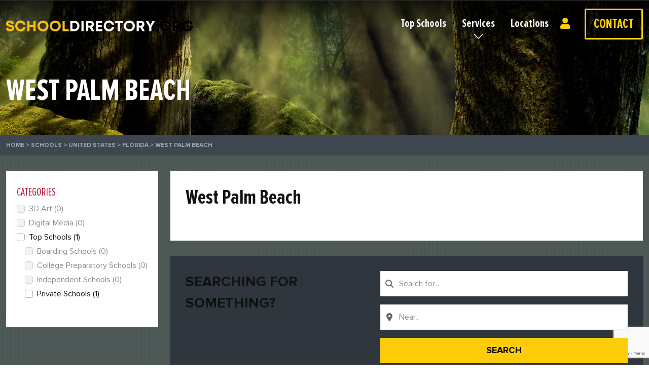

--- FILE ---
content_type: text/html; charset=UTF-8
request_url: https://www.schooldirectory.org/directory-location/united-states/florida/west-palm-beach/
body_size: 14475
content:
<!DOCTYPE html>
<html lang="en-US">
<head>
	<!-- Google tag (gtag.js) -->
	<script async src="https://www.googletagmanager.com/gtag/js?id=G-DBDDBNESVD"></script>
	<script>
	  window.dataLayer = window.dataLayer || [];
	  function gtag(){dataLayer.push(arguments);}
	  gtag('js', new Date());

	  gtag('config', 'G-DBDDBNESVD');
	</script>
    <meta charset="UTF-8">
    <meta name="viewport" content="width=device-width, initial-scale=1.0">
    <meta name='robots' content='index, follow, max-image-preview:large, max-snippet:-1, max-video-preview:-1' />

	<!-- This site is optimized with the Yoast SEO Premium plugin v17.1.1 (Yoast SEO v17.2.1) - https://yoast.com/wordpress/plugins/seo/ -->
	<title>West Palm Beach Archives - Schooldirectory</title>
	<link rel="canonical" href="https://www.schooldirectory.org/directory-location/united-states/florida/west-palm-beach/" />
	<meta property="og:locale" content="en_US" />
	<meta property="og:type" content="article" />
	<meta property="og:title" content="West Palm Beach Archives" />
	<meta property="og:url" content="https://www.schooldirectory.org/directory-location/united-states/florida/west-palm-beach/" />
	<meta property="og:site_name" content="Schooldirectory" />
	<meta name="twitter:card" content="summary_large_image" />
	<script type="application/ld+json" class="yoast-schema-graph">{"@context":"https://schema.org","@graph":[{"@type":"WebSite","@id":"https://www.schooldirectory.org/#website","url":"https://www.schooldirectory.org/","name":"Schooldirectory","description":"Private School &amp; College Consulting | Test Prep and Tutoring","potentialAction":[{"@type":"SearchAction","target":{"@type":"EntryPoint","urlTemplate":"https://www.schooldirectory.org/?s={search_term_string}"},"query-input":"required name=search_term_string"}],"inLanguage":"en-US"},{"@type":"CollectionPage","@id":"https://www.schooldirectory.org/directory-location/united-states/florida/west-palm-beach/#webpage","url":"https://www.schooldirectory.org/directory-location/united-states/florida/west-palm-beach/","name":"West Palm Beach Archives - Schooldirectory","isPartOf":{"@id":"https://www.schooldirectory.org/#website"},"breadcrumb":{"@id":"https://www.schooldirectory.org/directory-location/united-states/florida/west-palm-beach/#breadcrumb"},"inLanguage":"en-US","potentialAction":[{"@type":"ReadAction","target":["https://www.schooldirectory.org/directory-location/united-states/florida/west-palm-beach/"]}]},{"@type":"BreadcrumbList","@id":"https://www.schooldirectory.org/directory-location/united-states/florida/west-palm-beach/#breadcrumb","itemListElement":[{"@type":"ListItem","position":1,"name":"Home","item":"https://www.schooldirectory.org/"},{"@type":"ListItem","position":2,"name":"Schools","item":"https://www.schooldirectory.org/directory-schools/"},{"@type":"ListItem","position":3,"name":"United States","item":"https://www.schooldirectory.org/directory-location/united-states/"},{"@type":"ListItem","position":4,"name":"Florida","item":"https://www.schooldirectory.org/directory-location/united-states/florida/"},{"@type":"ListItem","position":5,"name":"West Palm Beach"}]}]}</script>
	<!-- / Yoast SEO Premium plugin. -->


<link rel='dns-prefetch' href='//maps.googleapis.com' />
<link rel='dns-prefetch' href='//www.google.com' />
<link rel='dns-prefetch' href='//cdn.jsdelivr.net' />
<link rel="alternate" type="application/rss+xml" title="Schooldirectory &raquo; West Palm Beach Schools - Location Feed" href="https://www.schooldirectory.org/directory-location/united-states/florida/west-palm-beach/feed/" />
<style id='wp-img-auto-sizes-contain-inline-css'>
img:is([sizes=auto i],[sizes^="auto," i]){contain-intrinsic-size:3000px 1500px}
/*# sourceURL=wp-img-auto-sizes-contain-inline-css */
</style>
<link rel='stylesheet' id='drts-fontawesome-css' href='https://www.schooldirectory.org/wp-content/plugins/directories/assets/css/fontawesome.min.css?ver=1.3.105' media='all' />
<link rel='stylesheet' id='drts-system-fontawesome-css' href='https://www.schooldirectory.org/wp-content/plugins/directories/assets/css/system-fontawesome.min.css?ver=1.3.105' media='all' />
<link rel='stylesheet' id='drts-fontawesome-brands-css' href='https://www.schooldirectory.org/wp-content/plugins/directories/assets/css/fontawesome-brands.min.css?ver=1.3.105' media='all' />
<link rel='stylesheet' id='drts-bootstrap-css' href='https://www.schooldirectory.org/wp-content/plugins/directories/assets/css/bootstrap-main.min.css?ver=1.3.105' media='all' />
<link rel='stylesheet' id='drts-css' href='https://www.schooldirectory.org/wp-content/plugins/directories/assets/css/main.min.css?ver=1.3.105' media='all' />
<link rel='stylesheet' id='directories-frontend-css' href='https://www.schooldirectory.org/wp-content/plugins/directories-frontend/assets/css/main.min.css?ver=1.3.105' media='all' />
<link rel='stylesheet' id='directories-pro-css' href='https://www.schooldirectory.org/wp-content/plugins/directories-pro/assets/css/main.min.css?ver=1.3.105' media='all' />
<link rel='stylesheet' id='drts-custom-var-css' href='https://www.schooldirectory.org/wp-content/uploads/drts/style.css?ver=1.3.105' media='all' />
<style id='wp-emoji-styles-inline-css'>

	img.wp-smiley, img.emoji {
		display: inline !important;
		border: none !important;
		box-shadow: none !important;
		height: 1em !important;
		width: 1em !important;
		margin: 0 0.07em !important;
		vertical-align: -0.1em !important;
		background: none !important;
		padding: 0 !important;
	}
/*# sourceURL=wp-emoji-styles-inline-css */
</style>
<style id='wp-block-library-inline-css'>
:root{--wp-block-synced-color:#7a00df;--wp-block-synced-color--rgb:122,0,223;--wp-bound-block-color:var(--wp-block-synced-color);--wp-editor-canvas-background:#ddd;--wp-admin-theme-color:#007cba;--wp-admin-theme-color--rgb:0,124,186;--wp-admin-theme-color-darker-10:#006ba1;--wp-admin-theme-color-darker-10--rgb:0,107,160.5;--wp-admin-theme-color-darker-20:#005a87;--wp-admin-theme-color-darker-20--rgb:0,90,135;--wp-admin-border-width-focus:2px}@media (min-resolution:192dpi){:root{--wp-admin-border-width-focus:1.5px}}.wp-element-button{cursor:pointer}:root .has-very-light-gray-background-color{background-color:#eee}:root .has-very-dark-gray-background-color{background-color:#313131}:root .has-very-light-gray-color{color:#eee}:root .has-very-dark-gray-color{color:#313131}:root .has-vivid-green-cyan-to-vivid-cyan-blue-gradient-background{background:linear-gradient(135deg,#00d084,#0693e3)}:root .has-purple-crush-gradient-background{background:linear-gradient(135deg,#34e2e4,#4721fb 50%,#ab1dfe)}:root .has-hazy-dawn-gradient-background{background:linear-gradient(135deg,#faaca8,#dad0ec)}:root .has-subdued-olive-gradient-background{background:linear-gradient(135deg,#fafae1,#67a671)}:root .has-atomic-cream-gradient-background{background:linear-gradient(135deg,#fdd79a,#004a59)}:root .has-nightshade-gradient-background{background:linear-gradient(135deg,#330968,#31cdcf)}:root .has-midnight-gradient-background{background:linear-gradient(135deg,#020381,#2874fc)}:root{--wp--preset--font-size--normal:16px;--wp--preset--font-size--huge:42px}.has-regular-font-size{font-size:1em}.has-larger-font-size{font-size:2.625em}.has-normal-font-size{font-size:var(--wp--preset--font-size--normal)}.has-huge-font-size{font-size:var(--wp--preset--font-size--huge)}.has-text-align-center{text-align:center}.has-text-align-left{text-align:left}.has-text-align-right{text-align:right}.has-fit-text{white-space:nowrap!important}#end-resizable-editor-section{display:none}.aligncenter{clear:both}.items-justified-left{justify-content:flex-start}.items-justified-center{justify-content:center}.items-justified-right{justify-content:flex-end}.items-justified-space-between{justify-content:space-between}.screen-reader-text{border:0;clip-path:inset(50%);height:1px;margin:-1px;overflow:hidden;padding:0;position:absolute;width:1px;word-wrap:normal!important}.screen-reader-text:focus{background-color:#ddd;clip-path:none;color:#444;display:block;font-size:1em;height:auto;left:5px;line-height:normal;padding:15px 23px 14px;text-decoration:none;top:5px;width:auto;z-index:100000}html :where(.has-border-color){border-style:solid}html :where([style*=border-top-color]){border-top-style:solid}html :where([style*=border-right-color]){border-right-style:solid}html :where([style*=border-bottom-color]){border-bottom-style:solid}html :where([style*=border-left-color]){border-left-style:solid}html :where([style*=border-width]){border-style:solid}html :where([style*=border-top-width]){border-top-style:solid}html :where([style*=border-right-width]){border-right-style:solid}html :where([style*=border-bottom-width]){border-bottom-style:solid}html :where([style*=border-left-width]){border-left-style:solid}html :where(img[class*=wp-image-]){height:auto;max-width:100%}:where(figure){margin:0 0 1em}html :where(.is-position-sticky){--wp-admin--admin-bar--position-offset:var(--wp-admin--admin-bar--height,0px)}@media screen and (max-width:600px){html :where(.is-position-sticky){--wp-admin--admin-bar--position-offset:0px}}

/*# sourceURL=wp-block-library-inline-css */
</style><style id='global-styles-inline-css'>
:root{--wp--preset--aspect-ratio--square: 1;--wp--preset--aspect-ratio--4-3: 4/3;--wp--preset--aspect-ratio--3-4: 3/4;--wp--preset--aspect-ratio--3-2: 3/2;--wp--preset--aspect-ratio--2-3: 2/3;--wp--preset--aspect-ratio--16-9: 16/9;--wp--preset--aspect-ratio--9-16: 9/16;--wp--preset--color--black: #000000;--wp--preset--color--cyan-bluish-gray: #abb8c3;--wp--preset--color--white: #ffffff;--wp--preset--color--pale-pink: #f78da7;--wp--preset--color--vivid-red: #cf2e2e;--wp--preset--color--luminous-vivid-orange: #ff6900;--wp--preset--color--luminous-vivid-amber: #fcb900;--wp--preset--color--light-green-cyan: #7bdcb5;--wp--preset--color--vivid-green-cyan: #00d084;--wp--preset--color--pale-cyan-blue: #8ed1fc;--wp--preset--color--vivid-cyan-blue: #0693e3;--wp--preset--color--vivid-purple: #9b51e0;--wp--preset--gradient--vivid-cyan-blue-to-vivid-purple: linear-gradient(135deg,rgb(6,147,227) 0%,rgb(155,81,224) 100%);--wp--preset--gradient--light-green-cyan-to-vivid-green-cyan: linear-gradient(135deg,rgb(122,220,180) 0%,rgb(0,208,130) 100%);--wp--preset--gradient--luminous-vivid-amber-to-luminous-vivid-orange: linear-gradient(135deg,rgb(252,185,0) 0%,rgb(255,105,0) 100%);--wp--preset--gradient--luminous-vivid-orange-to-vivid-red: linear-gradient(135deg,rgb(255,105,0) 0%,rgb(207,46,46) 100%);--wp--preset--gradient--very-light-gray-to-cyan-bluish-gray: linear-gradient(135deg,rgb(238,238,238) 0%,rgb(169,184,195) 100%);--wp--preset--gradient--cool-to-warm-spectrum: linear-gradient(135deg,rgb(74,234,220) 0%,rgb(151,120,209) 20%,rgb(207,42,186) 40%,rgb(238,44,130) 60%,rgb(251,105,98) 80%,rgb(254,248,76) 100%);--wp--preset--gradient--blush-light-purple: linear-gradient(135deg,rgb(255,206,236) 0%,rgb(152,150,240) 100%);--wp--preset--gradient--blush-bordeaux: linear-gradient(135deg,rgb(254,205,165) 0%,rgb(254,45,45) 50%,rgb(107,0,62) 100%);--wp--preset--gradient--luminous-dusk: linear-gradient(135deg,rgb(255,203,112) 0%,rgb(199,81,192) 50%,rgb(65,88,208) 100%);--wp--preset--gradient--pale-ocean: linear-gradient(135deg,rgb(255,245,203) 0%,rgb(182,227,212) 50%,rgb(51,167,181) 100%);--wp--preset--gradient--electric-grass: linear-gradient(135deg,rgb(202,248,128) 0%,rgb(113,206,126) 100%);--wp--preset--gradient--midnight: linear-gradient(135deg,rgb(2,3,129) 0%,rgb(40,116,252) 100%);--wp--preset--font-size--small: 13px;--wp--preset--font-size--medium: 20px;--wp--preset--font-size--large: 36px;--wp--preset--font-size--x-large: 42px;--wp--preset--spacing--20: 0.44rem;--wp--preset--spacing--30: 0.67rem;--wp--preset--spacing--40: 1rem;--wp--preset--spacing--50: 1.5rem;--wp--preset--spacing--60: 2.25rem;--wp--preset--spacing--70: 3.38rem;--wp--preset--spacing--80: 5.06rem;--wp--preset--shadow--natural: 6px 6px 9px rgba(0, 0, 0, 0.2);--wp--preset--shadow--deep: 12px 12px 50px rgba(0, 0, 0, 0.4);--wp--preset--shadow--sharp: 6px 6px 0px rgba(0, 0, 0, 0.2);--wp--preset--shadow--outlined: 6px 6px 0px -3px rgb(255, 255, 255), 6px 6px rgb(0, 0, 0);--wp--preset--shadow--crisp: 6px 6px 0px rgb(0, 0, 0);}:where(.is-layout-flex){gap: 0.5em;}:where(.is-layout-grid){gap: 0.5em;}body .is-layout-flex{display: flex;}.is-layout-flex{flex-wrap: wrap;align-items: center;}.is-layout-flex > :is(*, div){margin: 0;}body .is-layout-grid{display: grid;}.is-layout-grid > :is(*, div){margin: 0;}:where(.wp-block-columns.is-layout-flex){gap: 2em;}:where(.wp-block-columns.is-layout-grid){gap: 2em;}:where(.wp-block-post-template.is-layout-flex){gap: 1.25em;}:where(.wp-block-post-template.is-layout-grid){gap: 1.25em;}.has-black-color{color: var(--wp--preset--color--black) !important;}.has-cyan-bluish-gray-color{color: var(--wp--preset--color--cyan-bluish-gray) !important;}.has-white-color{color: var(--wp--preset--color--white) !important;}.has-pale-pink-color{color: var(--wp--preset--color--pale-pink) !important;}.has-vivid-red-color{color: var(--wp--preset--color--vivid-red) !important;}.has-luminous-vivid-orange-color{color: var(--wp--preset--color--luminous-vivid-orange) !important;}.has-luminous-vivid-amber-color{color: var(--wp--preset--color--luminous-vivid-amber) !important;}.has-light-green-cyan-color{color: var(--wp--preset--color--light-green-cyan) !important;}.has-vivid-green-cyan-color{color: var(--wp--preset--color--vivid-green-cyan) !important;}.has-pale-cyan-blue-color{color: var(--wp--preset--color--pale-cyan-blue) !important;}.has-vivid-cyan-blue-color{color: var(--wp--preset--color--vivid-cyan-blue) !important;}.has-vivid-purple-color{color: var(--wp--preset--color--vivid-purple) !important;}.has-black-background-color{background-color: var(--wp--preset--color--black) !important;}.has-cyan-bluish-gray-background-color{background-color: var(--wp--preset--color--cyan-bluish-gray) !important;}.has-white-background-color{background-color: var(--wp--preset--color--white) !important;}.has-pale-pink-background-color{background-color: var(--wp--preset--color--pale-pink) !important;}.has-vivid-red-background-color{background-color: var(--wp--preset--color--vivid-red) !important;}.has-luminous-vivid-orange-background-color{background-color: var(--wp--preset--color--luminous-vivid-orange) !important;}.has-luminous-vivid-amber-background-color{background-color: var(--wp--preset--color--luminous-vivid-amber) !important;}.has-light-green-cyan-background-color{background-color: var(--wp--preset--color--light-green-cyan) !important;}.has-vivid-green-cyan-background-color{background-color: var(--wp--preset--color--vivid-green-cyan) !important;}.has-pale-cyan-blue-background-color{background-color: var(--wp--preset--color--pale-cyan-blue) !important;}.has-vivid-cyan-blue-background-color{background-color: var(--wp--preset--color--vivid-cyan-blue) !important;}.has-vivid-purple-background-color{background-color: var(--wp--preset--color--vivid-purple) !important;}.has-black-border-color{border-color: var(--wp--preset--color--black) !important;}.has-cyan-bluish-gray-border-color{border-color: var(--wp--preset--color--cyan-bluish-gray) !important;}.has-white-border-color{border-color: var(--wp--preset--color--white) !important;}.has-pale-pink-border-color{border-color: var(--wp--preset--color--pale-pink) !important;}.has-vivid-red-border-color{border-color: var(--wp--preset--color--vivid-red) !important;}.has-luminous-vivid-orange-border-color{border-color: var(--wp--preset--color--luminous-vivid-orange) !important;}.has-luminous-vivid-amber-border-color{border-color: var(--wp--preset--color--luminous-vivid-amber) !important;}.has-light-green-cyan-border-color{border-color: var(--wp--preset--color--light-green-cyan) !important;}.has-vivid-green-cyan-border-color{border-color: var(--wp--preset--color--vivid-green-cyan) !important;}.has-pale-cyan-blue-border-color{border-color: var(--wp--preset--color--pale-cyan-blue) !important;}.has-vivid-cyan-blue-border-color{border-color: var(--wp--preset--color--vivid-cyan-blue) !important;}.has-vivid-purple-border-color{border-color: var(--wp--preset--color--vivid-purple) !important;}.has-vivid-cyan-blue-to-vivid-purple-gradient-background{background: var(--wp--preset--gradient--vivid-cyan-blue-to-vivid-purple) !important;}.has-light-green-cyan-to-vivid-green-cyan-gradient-background{background: var(--wp--preset--gradient--light-green-cyan-to-vivid-green-cyan) !important;}.has-luminous-vivid-amber-to-luminous-vivid-orange-gradient-background{background: var(--wp--preset--gradient--luminous-vivid-amber-to-luminous-vivid-orange) !important;}.has-luminous-vivid-orange-to-vivid-red-gradient-background{background: var(--wp--preset--gradient--luminous-vivid-orange-to-vivid-red) !important;}.has-very-light-gray-to-cyan-bluish-gray-gradient-background{background: var(--wp--preset--gradient--very-light-gray-to-cyan-bluish-gray) !important;}.has-cool-to-warm-spectrum-gradient-background{background: var(--wp--preset--gradient--cool-to-warm-spectrum) !important;}.has-blush-light-purple-gradient-background{background: var(--wp--preset--gradient--blush-light-purple) !important;}.has-blush-bordeaux-gradient-background{background: var(--wp--preset--gradient--blush-bordeaux) !important;}.has-luminous-dusk-gradient-background{background: var(--wp--preset--gradient--luminous-dusk) !important;}.has-pale-ocean-gradient-background{background: var(--wp--preset--gradient--pale-ocean) !important;}.has-electric-grass-gradient-background{background: var(--wp--preset--gradient--electric-grass) !important;}.has-midnight-gradient-background{background: var(--wp--preset--gradient--midnight) !important;}.has-small-font-size{font-size: var(--wp--preset--font-size--small) !important;}.has-medium-font-size{font-size: var(--wp--preset--font-size--medium) !important;}.has-large-font-size{font-size: var(--wp--preset--font-size--large) !important;}.has-x-large-font-size{font-size: var(--wp--preset--font-size--x-large) !important;}
/*# sourceURL=global-styles-inline-css */
</style>

<style id='classic-theme-styles-inline-css'>
/*! This file is auto-generated */
.wp-block-button__link{color:#fff;background-color:#32373c;border-radius:9999px;box-shadow:none;text-decoration:none;padding:calc(.667em + 2px) calc(1.333em + 2px);font-size:1.125em}.wp-block-file__button{background:#32373c;color:#fff;text-decoration:none}
/*# sourceURL=/wp-includes/css/classic-themes.min.css */
</style>
<link rel='stylesheet' id='contact-form-7-css' href='https://www.schooldirectory.org/wp-content/plugins/contact-form-7/includes/css/styles.css?ver=5.4.2' media='all' />
<link rel='stylesheet' id='vc-acf-field-picker-google-map-css' href='https://www.schooldirectory.org/wp-content/plugins/wp-acf-vc-bridge/assets/css/vc-acf-field-picker-google-map.css?ver=1.6.4' media='all' />
<link rel='stylesheet' id='bootstrap-css' href='https://cdn.jsdelivr.net/npm/bootstrap@5.1.0/dist/css/bootstrap.min.css?ver=5.1.1' media='all' />
<link rel='stylesheet' id='theme-css' href='https://www.schooldirectory.org/wp-content/themes/cardinaleducation/assets/css/theme.css?ver=1.0' media='all' />
<link rel='stylesheet' id='fontawesome-light-css' href='https://www.schooldirectory.org/wp-content/themes/cardinaleducation/vendor/fontawesome/css/light.css?ver=5.15.3' media='all' />
<link rel='stylesheet' id='fontawesome-solid-css' href='https://www.schooldirectory.org/wp-content/themes/cardinaleducation/vendor/fontawesome/css/solid.css?ver=5.15.3' media='all' />
<script src="https://www.schooldirectory.org/wp-includes/js/jquery/jquery.min.js?ver=3.7.1" id="jquery-core-js"></script>
<script src="https://www.schooldirectory.org/wp-includes/js/jquery/jquery-migrate.min.js?ver=3.4.1" id="jquery-migrate-js"></script>
<script src="https://www.schooldirectory.org/wp-content/plugins/directories/assets/vendor/js/popper.min.js?ver=1.3.105" id="drts-popper-js"></script>
<link rel="https://api.w.org/" href="https://www.schooldirectory.org/wp-json/" /><link rel="EditURI" type="application/rsd+xml" title="RSD" href="https://www.schooldirectory.org/xmlrpc.php?rsd" />
<meta name="generator" content="WordPress 6.9" />
<meta name="generator" content="Powered by WPBakery Page Builder - drag and drop page builder for WordPress."/>
<link rel="icon" href="https://www.schooldirectory.org/wp-content/uploads/2021/09/favicon-32x32.png" sizes="32x32" />
<link rel="icon" href="https://www.schooldirectory.org/wp-content/uploads/2021/09/favicon.png" sizes="192x192" />
<link rel="apple-touch-icon" href="https://www.schooldirectory.org/wp-content/uploads/2021/09/favicon.png" />
<meta name="msapplication-TileImage" content="https://www.schooldirectory.org/wp-content/uploads/2021/09/favicon.png" />
<noscript><style> .wpb_animate_when_almost_visible { opacity: 1; }</style></noscript><link rel='stylesheet' id='ion-range-slider-css' href='https://www.schooldirectory.org/wp-content/plugins/directories/assets/vendor/css/ion.rangeSlider.min.css?ver=1.3.105' media='all' />
<link rel='stylesheet' id='ion-range-slider-skin-flat-css' href='https://www.schooldirectory.org/wp-content/plugins/directories/assets/vendor/css/ion.rangeSlider.skinFlat.min.css?ver=1.3.105' media='all' />
</head>
<body class="archive tax-schools_loc_loc term-west-palm-beach term-1387 wp-custom-logo wp-embed-responsive wp-theme-cardinaleducation drts-entity drts-entity-term wpb-js-composer js-comp-ver-6.7.0 vc_responsive drts-view-viewentities page-template page-template-page-templates page-template-directory-location page-template-page-templatesdirectory-location-php">


<nav class="navbar fixed-top navbar-expand-lg navbar-dark site-header">
	<div class="container-fluid">
		<a class="navbar-brand" href="https://www.schooldirectory.org/">
	<img src="https://www.schooldirectory.org/wp-content/uploads/2021/11/Logo-Outlined-White.png" alt="Schooldirectory"></a>		<button class="navbar-toggler" type="button" data-bs-toggle="collapse" data-bs-target="#navbarMain" aria-controls="navbarMain" aria-expanded="false" aria-label="Toggle navigation">
	<span class="navbar-toggler-icon"></span>
</button>

<div class="collapse navbar-collapse" id="navbarMain">
	<ul id="main-menu" class="navbar-nav main-nav ms-auto">
	<li  id="menu-item-637" class="menu-item menu-item-type-taxonomy menu-item-object-schools_dir_cat nav-item nav-item-637"><a href="https://www.schooldirectory.org/directory-category/top-schools/" class="nav-link ">Top Schools</a></li>
<li  id="menu-item-541" class="nav-item-mega menu-item menu-item-type-post_type menu-item-object-page menu-item-has-children dropdown nav-item nav-item-541"><a href="https://www.schooldirectory.org/services/" class="nav-link ">Services</a><span class="dropdown-toggle" data-bs-toggle="dropdown" aria-haspopup="true" aria-expanded="false"></span>
<ul class="dropdown-menu  depth_0">
	<li  id="menu-item-673" class="menu-item menu-item-type-post_type menu-item-object-page menu-item-has-children dropdown nav-item nav-item-673"><a href="https://www.schooldirectory.org/services/admissions-process/" class="dropdown-item ">Admissions</a>
	<ul class="dropdown-menu sub-menu  depth_1">
		<li  id="menu-item-648" class="menu-item menu-item-type-post_type menu-item-object-page menu-item-has-children dropdown nav-item nav-item-648"><a href="https://www.schooldirectory.org/services/admissions-process/college-admissions/" class="dropdown-item ">College Admissions</a>
		<ul class="dropdown-menu sub-menu  depth_2">
			<li  id="menu-item-649" class="menu-item menu-item-type-post_type menu-item-object-page nav-item nav-item-649"><a href="https://www.schooldirectory.org/services/admissions-process/college-consulting/" class="dropdown-item ">College Consulting</a></li>
			<li  id="menu-item-650" class="menu-item menu-item-type-post_type menu-item-object-page nav-item nav-item-650"><a href="https://www.schooldirectory.org/services/admissions-process/college-application/" class="dropdown-item ">College Application</a></li>
		</ul>
</li>
		<li  id="menu-item-651" class="menu-item menu-item-type-post_type menu-item-object-page nav-item nav-item-651"><a href="https://www.schooldirectory.org/services/admissions-process/private-school-admissions/" class="dropdown-item ">Private School Admissions</a></li>
	</ul>
</li>
	<li  id="menu-item-656" class="menu-item menu-item-type-post_type menu-item-object-page nav-item nav-item-656"><a href="https://www.schooldirectory.org/services/admissions-interview-prep/" class="dropdown-item ">Interview Preparation</a></li>
	<li  id="menu-item-652" class="menu-item menu-item-type-post_type menu-item-object-page menu-item-has-children dropdown nav-item nav-item-652"><a href="https://www.schooldirectory.org/services/practice-test/" class="dropdown-item ">Practice Test</a>
	<ul class="dropdown-menu sub-menu  depth_1">
		<li  id="menu-item-653" class="menu-item menu-item-type-post_type menu-item-object-page menu-item-has-children dropdown nav-item nav-item-653"><a href="https://www.schooldirectory.org/services/practice-test/private-school-entrance-exams/" class="dropdown-item ">Private School Entrance Exam</a>
		<ul class="dropdown-menu sub-menu  depth_2">
			<li  id="menu-item-800" class="menu-item menu-item-type-post_type menu-item-object-page nav-item nav-item-800"><a href="https://www.schooldirectory.org/services/practice-test/private-school-entrance-exams/ssat-practice-test/" class="dropdown-item ">SSAT Practice Test</a></li>
			<li  id="menu-item-801" class="menu-item menu-item-type-post_type menu-item-object-page nav-item nav-item-801"><a href="https://www.schooldirectory.org/services/practice-test/private-school-entrance-exams/isee-practice-test/" class="dropdown-item ">ISEE Practice Test</a></li>
			<li  id="menu-item-802" class="menu-item menu-item-type-post_type menu-item-object-page nav-item nav-item-802"><a href="https://www.schooldirectory.org/services/practice-test/private-school-entrance-exams/hspt-practice-test/" class="dropdown-item ">HSPT Practice Test</a></li>
		</ul>
</li>
		<li  id="menu-item-1538" class="menu-item menu-item-type-post_type menu-item-object-page menu-item-has-children dropdown nav-item nav-item-1538"><a href="https://www.schooldirectory.org/services/practice-test/college-entrance-exams/" class="dropdown-item ">College Entrance Exam</a>
		<ul class="dropdown-menu sub-menu  depth_2">
			<li  id="menu-item-1539" class="menu-item menu-item-type-post_type menu-item-object-page nav-item nav-item-1539"><a href="https://www.schooldirectory.org/services/practice-test/college-entrance-exams/act-practice-test/" class="dropdown-item ">ACT Practice Test</a></li>
			<li  id="menu-item-1540" class="menu-item menu-item-type-post_type menu-item-object-page nav-item nav-item-1540"><a href="https://www.schooldirectory.org/services/practice-test/college-entrance-exams/sat-practice-test/" class="dropdown-item ">SAT Practice Test</a></li>
		</ul>
</li>
	</ul>
</li>
	<li  id="menu-item-657" class="menu-item menu-item-type-post_type menu-item-object-page menu-item-has-children dropdown nav-item nav-item-657"><a href="https://www.schooldirectory.org/services/academic-coaching/" class="dropdown-item ">Academic Coaching</a>
	<ul class="dropdown-menu sub-menu  depth_1">
		<li  id="menu-item-655" class="menu-item menu-item-type-post_type menu-item-object-page menu-item-has-children dropdown nav-item nav-item-655"><a href="https://www.schooldirectory.org/services/benefits-of-tutoring/" class="dropdown-item ">Tutoring</a>
		<ul class="dropdown-menu sub-menu  depth_2">
			<li  id="menu-item-803" class="menu-item menu-item-type-post_type menu-item-object-page nav-item nav-item-803"><a href="https://www.schooldirectory.org/services/benefits-of-tutoring/english-tutoring/" class="dropdown-item ">English Tutoring</a></li>
			<li  id="menu-item-806" class="menu-item menu-item-type-post_type menu-item-object-page nav-item nav-item-806"><a href="https://www.schooldirectory.org/services/benefits-of-tutoring/math-tutoring/" class="dropdown-item ">Math Tutoring</a></li>
			<li  id="menu-item-807" class="menu-item menu-item-type-post_type menu-item-object-page nav-item nav-item-807"><a href="https://www.schooldirectory.org/services/benefits-of-tutoring/writing-program/" class="dropdown-item ">Writing Program</a></li>
		</ul>
</li>
		<li  id="menu-item-808" class="menu-item menu-item-type-post_type menu-item-object-page menu-item-has-children dropdown nav-item nav-item-808"><a href="https://www.schooldirectory.org/services/proctored-writing-sample/" class="dropdown-item ">Proctored Writing Sample</a>
		<ul class="dropdown-menu sub-menu  depth_2">
			<li  id="menu-item-810" class="menu-item menu-item-type-post_type menu-item-object-page nav-item nav-item-810"><a href="https://www.schooldirectory.org/services/academic-coaching/executive-function/" class="dropdown-item ">Executive Function</a></li>
			<li  id="menu-item-811" class="menu-item menu-item-type-post_type menu-item-object-page nav-item nav-item-811"><a href="https://www.schooldirectory.org/services/academic-coaching/learning-differences/" class="dropdown-item ">Learning Differences</a></li>
		</ul>
</li>
	</ul>
</li>
</ul>
</li>
<li  id="menu-item-473" class="menu-item menu-item-type-post_type menu-item-object-page nav-item nav-item-473"><a href="https://www.schooldirectory.org/private-schools/" class="nav-link ">Locations</a></li>
<li  id="menu-item-425" class="nav-item-user nav-item-login menu-item menu-item-type-post_type menu-item-object-page nav-item nav-item-425"><a href="https://www.schooldirectory.org/login/" class="nav-link ">Login or Register</a></li>
<li  id="menu-item-424" class="nav-item-user nav-item-dashboard menu-item menu-item-type-post_type menu-item-object-page nav-item nav-item-424"><a href="https://www.schooldirectory.org/dashboard/" class="nav-link ">Dashboard</a></li>
<li  id="menu-item-685" class="nav-item-contact menu-item menu-item-type-post_type menu-item-object-page nav-item nav-item-685"><a href="https://www.schooldirectory.org/contact/" class="nav-link ">Contact</a></li>
	</ul>
</div>	</div>
</nav>


<div class="page-banner" style="background-image: url(https://www.schooldirectory.org/wp-content/uploads/2021/09/location.jpg)">
	
	<div class="container-xxl">
		
				<h1 class="banner-title">West Palm Beach</h1>
				
				
	</div>
	
</div>


<div class="page-breadcrumbs">
    <div class="container-xxl breadcrumbs"><span><span><a href="https://www.schooldirectory.org/">Home</a> &gt; <span><a href="https://www.schooldirectory.org/directory-schools/">Schools</a> &gt; <span><a href="https://www.schooldirectory.org/directory-location/united-states/">United States</a> &gt; <span><a href="https://www.schooldirectory.org/directory-location/united-states/florida/">Florida</a> &gt; <span class="breadcrumb_last" aria-current="page">West Palm Beach</span></span></span></span></span></span></div></div>
<div class="location-wrapper">
	<main id="main" class="container-xxl location-container" role="main">
		<div class="row">
			
			<div class="col col-content order-md-last">
			<div id="drts-content" class="drts drts-main">
    <div id="drts-body">
<div id="drts-content-term-1387" data-entity-id="1387" class="drts-entity drts-entity-term drts-display drts-display--detailed drts-display-default-detailed" data-type="term" data-content-type="location_location" data-content-name="schools_loc_loc" data-display-type="entity" data-display-name="detailed"><div data-name="group" class="drts-display-element drts-display-element-group-2 content-group  drts-display-element-no-header" style=""><div data-name="entity_field_term_title" class="drts-display-element drts-display-element-entity_field_term_title-1 drts-display-element-inlineable  " style="">West Palm Beach</div></div>
<div data-name="group" class="drts-display-element drts-display-element-group-4 search-group  drts-display-element-no-header" style=""><div data-name="text" class="drts-display-element drts-display-element-text-2  drts-display-element-no-header" style=""><p><strong>SEARCHING FOR SOMETHING?</strong></p>
</div>
<div data-name="text" class="drts-display-element drts-display-element-text-1  drts-display-element-no-header" style=""><div id="drts-platform-render-696d710cd6e02-1" class="drts drts-main">
<form id="drts-form-1673297530e09b845fdc9458ef18491e" method="post" action="https://www.schooldirectory.org/directory-schools/search/" class="drts-form drts-search-search drts-search-form drts-search-form-responsive" style="" data-allow-enter-submit="true" novalidate="novalidate" data-form-name="search_search">
<div class="drts-row drts-gutter-none">
<div class="drts-search-form-field drts-search-form-field-keyword drts-col-md">
<div class="drts-form-wrap" style="" id="drts-form-1673297530e09b845fdc9458ef18491e-search-keyword" data-suggest-post="true" data-suggest-post-url="https://www.schooldirectory.org/_drts/entity/directory__listing/query/schools_dir_ltg/?_type_=json&amp;no_url=1&amp;num=5&amp;query=QUERY&amp;v=1.3.105-2026-03-1" data-suggest-post-icon="fas fa-file-alt" data-suggest-min-length="1" data-suggest-post-prefetch-url="https://www.schooldirectory.org/_drts/entity/directory__listing/query/schools_dir_ltg/?_type_=json&amp;no_url=1&amp;num=100&amp;v=1.3.105-2026-03-1" data-suggest-taxonomy-directory_category-url="https://www.schooldirectory.org/_drts/entity/directory_category/taxonomy_terms/schools_dir_cat/?_type_=json&amp;all_count_only=1&amp;no_depth=1&amp;no_url=1&amp;v=1.3.105-2026-03-1" data-suggest-taxonomy-top-directory_category-url="https://www.schooldirectory.org/_drts/entity/directory_category/taxonomy_terms/schools_dir_cat/?_type_=json&amp;all_count_only=1&amp;depth=1&amp;no_depth=1&amp;no_url=1&amp;v=1.3.105-2026-03-1" data-suggest-taxonomy-directory_category-header="Category" data-suggest-taxonomy-directory_category-icon="fas fa-folder" data-suggest-taxonomy-directory_category-num="5" data-suggest-taxonomy-directory_category-count="directory__listing" data-suggest-taxonomy-directory_category-parents="true" data-suggest-taxonomy="directory_category">
<div class="drts-form-field drts-form-type-textfield" style="" data-form-field-name="search_keyword[text]" data-clear-placeholder="1">
    
    <div class="drts-form-field-main">
        
        <label for="drts-form-1673297530e09b845fdc9458ef18491e-search-keyword-text" class="fas fa-search"></label>
<input name="search_keyword[text]" type="text" value="" class="drts-bs-form-control drts-search-keyword-text drts-form-type-textfield-with-clear" autocomplete="off" id="drts-form-1673297530e09b845fdc9458ef18491e-search-keyword-text" maxlength="255" placeholder="Search for..." />
<i class="drts-clear fas fa-times-circle"></i>
        <div class="drts-bs-form-text drts-form-error drts-bs-text-danger"></div>
        
    </div>
</div>
</div>
</div>
<div class="drts-search-form-field drts-search-form-field-location-address drts-col-md">
<div class="drts-bs-form-group drts-form-field drts-form-type-location-text" style="" id="drts-form-1673297530e09b845fdc9458ef18491e-search-location-address" data-suggest-place="0" data-suggest-location="schools_loc_loc" data-suggest-location-icon="fas fa-map-marker-alt" data-suggest-location-url="https://www.schooldirectory.org/_drts/entity/location_location/taxonomy_terms/schools_loc_loc/?_type_=json&amp;all_count_only=1&amp;no_depth=1&amp;no_url=1" data-suggest-location-count="_directory__listing" data-suggest-location-parents="1" data-geolocation="1" data-suggest-place-geocode="1" data-geolocation-text="Current location" data-clear-placeholder="1" data-form-field-name="search_location_address">
<div class="drts-form-field drts-form-type-textfield" style="" data-form-field-name="search_location_address[text]">
    
    <div class="drts-form-field-main">
        
        <label for="drts-form-1673297530e09b845fdc9458ef18491e-location-search-address-text" class="fas fa-map-marker-alt"></label>
<input name="search_location_address[text]" type="text" value="" class="drts-bs-form-control drts-location-text-input drts-form-type-textfield-with-clear" autocomplete="off" id="drts-form-1673297530e09b845fdc9458ef18491e-location-search-address-text" maxlength="255" placeholder="Near..." />
<i class="drts-clear fas fa-times-circle"></i>
        <div class="drts-bs-form-text drts-form-error drts-bs-text-danger"></div>
        
    </div>
</div>
<input type="hidden" name="search_location_address[term_id]" value="" class="drts-location-text-term-id drts-form-field drts-form-type-hidden">
<input type="hidden" name="search_location_address[taxonomy]" value="" class="drts-location-text-taxonomy drts-form-field drts-form-type-hidden">
<input type="hidden" name="search_location_address[center]" value="" class="drts-location-text-center drts-form-field drts-form-type-hidden">
<input type="hidden" name="search_location_address[viewport]" value="" class="drts-location-text-viewport drts-form-field drts-form-type-hidden">
<input type="hidden" name="search_location_address[zoom]" value="" class="drts-location-text-zoom drts-form-field drts-form-type-hidden">
<input type="hidden" name="search_location_address[radius]" value="0" class="drts-location-text-radius drts-form-field drts-form-type-hidden" data-default-radius="0">
</div>
</div>
<div class="drts-search-form-field drts-col-md-2"><div class="drts-bs-btn-group drts-search-form-buttons">
<button type="submit" name="_drts_form_submit" value="submit" class="drts-search-form-submit drts-bs-btn drts-bs-btn-primary">Search</button>
</div></div></div>
<input type="hidden" name="search_keyword[id]" value="" class="drts-search-keyword-id drts-form-field drts-form-type-hidden">
<input type="hidden" name="search_keyword[taxonomy]" value="" class="drts-search-keyword-taxonomy drts-form-field drts-form-type-hidden">
</form>
<script type="text/javascript">document.addEventListener("DOMContentLoaded", function() { var $ = jQuery; DRTS.Search.keyword("#drts-form-1673297530e09b845fdc9458ef18491e-search-keyword");
DRTS.Location.textfield("#drts-form-1673297530e09b845fdc9458ef18491e-search-location-address");
DRTS.Form.form("#drts-form-1673297530e09b845fdc9458ef18491e"); });</script>
<script type="text/javascript">document.addEventListener("DOMContentLoaded", function(event) { var $ = jQuery;
DRTS.init($("#drts-platform-render-696d710cd6e02-1"));
});</script></div>
</div></div></div><div id="drts-content-view-term-entities">
<div class="drts-view-entities-container drts-view-entities-container-list" data-view-bundle-name="schools_dir_ltg" data-view-name="default" data-view-url="https://www.schooldirectory.org/directory-schools/locations/west-palm-beach/?num=10&amp;sort=field_tuition_highest">
    <div class="drts-view-entities-header drts-bs-mb-4"><div class="drts-bs-navbar drts-bs-navbar-expand-sm drts-bs-justify-content-between drts-bs-mb-2 drts-view-nav  drts-bs-p-0">
    <div class="drts-bs-navbar-nav"><button class="drts-bs-btn drts-bs-btn-outline-secondary drts-bs-nav-item drts-bs-mr-2 drts-bs-mb-2 drts-bs-mb-sm-0 drts-view-nav-item drts-view-nav-item-name-filter drts-view-nav-item-name-filter-modal" data-modal-title="Filter Listings" aria-label="Filter Listings" onclick="DRTS.ajax({modalSize:'xl',trigger:jQuery(this), container:'#drts-modal'}); event.preventDefault();" data-ajax-url="#drts-content-view-term-entities-view-filter-form"><i class="fas fa-sliders-h"></i></button>
<span class="drts-bs-nav-item drts-bs-mr-2 drts-bs-mb-2 drts-bs-mb-sm-0 drts-view-nav-item drts-view-nav-item-name-num drts-bs-navbar-text">Showing 1 - 1 of 1</span></div>
<div class="drts-bs-navbar-nav"><div class="drts-bs-btn-group  drts-bs-nav-item drts-bs-mr-2 drts-bs-mb-2 drts-bs-mb-sm-0 drts-view-nav-item drts-view-nav-item-name-sort"><button data-value="field_tuition_highest" class="drts-bs-btn drts-bs-dropdown-toggle drts-bs-btn-outline-secondary drts-view-entities-sort drts-view-entities-sort-selected" rel="nofollow" data-ajax-url="https://www.schooldirectory.org/directory-location/united-states/florida/west-palm-beach/?_page=1&amp;num=10&amp;sort=field_tuition_highest" data-toggle="drts-bs-dropdown">Sort by: Tuition Highest</button><div class="drts-bs-dropdown-menu"><button data-value="post_published" class="drts-bs-dropdown-item drts-view-entities-sort" rel="nofollow" onclick="DRTS.ajax({target:'.drts-view-entities-container',cache:true,pushState:true,trigger:jQuery(this), container:'#drts-content'}); event.preventDefault();" data-ajax-url="https://www.schooldirectory.org/directory-location/united-states/florida/west-palm-beach/?_page=1&amp;num=10&amp;sort=post_published">Newest First</button>
<button data-value="post_published,asc" class="drts-bs-dropdown-item drts-view-entities-sort" rel="nofollow" onclick="DRTS.ajax({target:'.drts-view-entities-container',cache:true,pushState:true,trigger:jQuery(this), container:'#drts-content'}); event.preventDefault();" data-ajax-url="https://www.schooldirectory.org/directory-location/united-states/florida/west-palm-beach/?_page=1&amp;num=10&amp;sort=post_published%2Casc">Oldest First</button>
<button data-value="post_title" class="drts-bs-dropdown-item drts-view-entities-sort" rel="nofollow" onclick="DRTS.ajax({target:'.drts-view-entities-container',cache:true,pushState:true,trigger:jQuery(this), container:'#drts-content'}); event.preventDefault();" data-ajax-url="https://www.schooldirectory.org/directory-location/united-states/florida/west-palm-beach/?_page=1&amp;num=10&amp;sort=post_title">Title</button>
<button data-value="post_title,desc" class="drts-bs-dropdown-item drts-view-entities-sort" rel="nofollow" onclick="DRTS.ajax({target:'.drts-view-entities-container',cache:true,pushState:true,trigger:jQuery(this), container:'#drts-content'}); event.preventDefault();" data-ajax-url="https://www.schooldirectory.org/directory-location/united-states/florida/west-palm-beach/?_page=1&amp;num=10&amp;sort=post_title%2Cdesc">Title (desc)</button>
<button data-value="location_address" class="drts-bs-dropdown-item drts-view-entities-sort" rel="nofollow" onclick="DRTS.ajax({target:'.drts-view-entities-container',cache:true,pushState:true,trigger:jQuery(this), container:'#drts-content'}); event.preventDefault();" data-ajax-url="https://www.schooldirectory.org/directory-location/united-states/florida/west-palm-beach/?_page=1&amp;num=10&amp;sort=location_address">Distance</button>
<button data-value="voting_rating" class="drts-bs-dropdown-item drts-view-entities-sort" rel="nofollow" onclick="DRTS.ajax({target:'.drts-view-entities-container',cache:true,pushState:true,trigger:jQuery(this), container:'#drts-content'}); event.preventDefault();" data-ajax-url="https://www.schooldirectory.org/directory-location/united-states/florida/west-palm-beach/?_page=1&amp;num=10&amp;sort=voting_rating">Rating</button>
<button data-value="random" class="drts-bs-dropdown-item drts-view-entities-sort" rel="nofollow" onclick="DRTS.ajax({target:'.drts-view-entities-container',cache:true,pushState:true,trigger:jQuery(this), container:'#drts-content'}); event.preventDefault();" data-ajax-url="https://www.schooldirectory.org/directory-location/united-states/florida/west-palm-beach/?_page=1&amp;num=10&amp;sort=random">Random</button>
<button data-value="review_ratings" class="drts-bs-dropdown-item drts-view-entities-sort" rel="nofollow" onclick="DRTS.ajax({target:'.drts-view-entities-container',cache:true,pushState:true,trigger:jQuery(this), container:'#drts-content'}); event.preventDefault();" data-ajax-url="https://www.schooldirectory.org/directory-location/united-states/florida/west-palm-beach/?_page=1&amp;num=10&amp;sort=review_ratings">Review Rating</button>
<button data-value="voting_bookmark" class="drts-bs-dropdown-item drts-view-entities-sort" rel="nofollow" onclick="DRTS.ajax({target:'.drts-view-entities-container',cache:true,pushState:true,trigger:jQuery(this), container:'#drts-content'}); event.preventDefault();" data-ajax-url="https://www.schooldirectory.org/directory-location/united-states/florida/west-palm-beach/?_page=1&amp;num=10&amp;sort=voting_bookmark">Bookmarks</button>
<button data-value="field_tuition_highest,asc" class="drts-bs-dropdown-item drts-view-entities-sort" rel="nofollow" onclick="DRTS.ajax({target:'.drts-view-entities-container',cache:true,pushState:true,trigger:jQuery(this), container:'#drts-content'}); event.preventDefault();" data-ajax-url="https://www.schooldirectory.org/directory-location/united-states/florida/west-palm-beach/?_page=1&amp;num=10&amp;sort=field_tuition_highest%2Casc">Tuition Highest (asc)</button></div></div></div>
</div></div>


<div class="drts-view-entities drts-view-post-entities drts-view-entities-list">
    <div class="drts-view-entities-list-row">
    <div class="drts-row drts-gutter-sm">
        <div class="drts-col-12 drts-view-entity-container">
            <div id="drts-content-post-6665" data-entity-id="6665" class="drts-entity drts-entity-post drts-display drts-display--summary drts-display-default-summary" data-type="post" data-content-type="directory__listing" data-content-name="schools_dir_ltg" data-display-type="entity" data-display-name="summary"><div data-name="columns" class="drts-display-element drts-display-element-columns-1 directory-listing-summary drts-display-element-no-header" style=""><div class="drts-row drts-gutter-none">
<div data-name="column" class="drts-display-element drts-display-element-column-2 directory-listing-main  drts-col-12 drts-col-sm-9 drts-display-element-no-header" style=""><div data-name="entity_field_post_title" class="drts-display-element drts-display-element-entity_field_post_title-1 drts-display-element-inlineable directory-listing-title " style=""><a href="https://www.schooldirectory.org/directory-schools/listing/oxbridge-academy/" target="_self" title="Oxbridge Academy" class=" drts-entity-permalink drts-entity-6665" data-type="post" data-content-type="directory__listing" data-content-name="schools_dir_ltg">Oxbridge Academy</a></div>
<div data-name="entity_field_directory_category" class="drts-display-element drts-display-element-entity_field_directory_category-1 drts-display-element-inlineable directory-listing-categories " style=""><a href="https://www.schooldirectory.org/directory-category/top-schools/" title="Top Schools" class=" drts-entity-permalink drts-entity-91" data-type="term" data-content-type="directory_category" data-content-name="schools_dir_cat">Top Schools</a>, <a href="https://www.schooldirectory.org/directory-category/top-schools/private-schools/" title="Private Schools" class=" drts-entity-permalink drts-entity-92" data-type="term" data-content-type="directory_category" data-content-name="schools_dir_cat">Private Schools</a></div>
<div data-name="entity_fieldlist" class="drts-display-element drts-display-element-entity_fieldlist-1 directory-listing-contact-info drts-display-element-no-header" style=""><div class="drts-bs-list-group drts-bs-list-group-flush drts-entity-fieldlist drts-entity-fieldlist-no-border"><div class="drts-bs-list-group-item drts-bs-px-0 drts-bs-border-0">
<div class="drts-entity-field">
<div class="drts-entity-field-label drts-entity-field-label-type-icon"><i class="fa-fw fas fa-map-marker-alt fa-lg"></i></div>
<div class="drts-entity-field-value"><div data-name="entity_field_location_address" class="drts-display-element drts-display-element-entity_field_location_address-1 drts-display-element-inlineable  " style=""><span class="drts-location-address drts-map-marker-trigger drts-map-marker-trigger-0" data-key="0">West Palm Beach, Florida, United States</span></div></div>
</div></div>
<div class="drts-bs-list-group-item drts-bs-px-0 drts-bs-border-0">
<div class="drts-entity-field">
<div class="drts-entity-field-label drts-entity-field-label-type-icon"><i class="fa-fw fas fa-phone fa-lg"></i></div>
<div class="drts-entity-field-value"><div data-name="entity_field_field_phone" class="drts-display-element drts-display-element-entity_field_field_phone-1 drts-display-element-inlineable  " style=""><a data-phone-number="56&#49;9&#55;2960&#48;" href="tel:56&#49;9&#55;2960&#48;">(561) 972-9600</a></div></div>
</div></div></div></div></div>
<div data-name="column" class="drts-display-element drts-display-element-column-1 directory-listing-aside  drts-col-12 drts-col-sm-3 drts-display-element-no-header" style=""><div data-name="entity_field_directory_photos" class="drts-display-element drts-display-element-entity_field_directory_photos-1 directory-listing-photo drts-display-element-with-background drts-display-element-with-background-no-image drts-display-element-with-link" style="background-image:url([data-uri]);" onclick="location.href='https://www.schooldirectory.org/directory-schools/listing/oxbridge-academy/'; return false;"> </div><div class="drts-display-element-buttons" data-position="bl" data-hover="0"><div class="drts-bs-btn-group "><button class="drts-bs-btn drts-bs-btn-link drts-voting-button" style="color:#EEEEEE;" rel="nofollow" data-label="Bookmark" data-label-active="Unbookmark" data-voting-type="bookmark" data-voting-icon-active="fas fa-heart" data-voting-icon="far fa-heart" data-voting-guest="1" data-entity-id="6665" data-entity-type="post" title="Bookmark" data-button-name="voting_bookmark"><i class="far fa-heart"></i></button></div></div></div>
</div></div></div>        </div>
            </div>
</div></div>

<div class="drts-view-entities-footer drts-bs-mt-4"></div></div>
</div></div></div>
			</div>
			
			<div class="col-sidebar">
				

	<aside id="primary-sidebar" class="sidebar sidebar-primary" role="complementary">
		<div id="sabaiapps_directories_wordpress_directory_filters-2" class="widget widget_sabaiapps_directories_wordpress_directory_filters"><div class="drts drts-system-widget drts-system-widget-directory-filters drts-bs-clearfix" id="drts-system-widget-1">
<div id="drts-content-view-term-entities-view-filter-form" class="drts-view-filter-form-external">
<form id="drts-form-2e1abbb3237fd523caa93e169356841c" method="post" action="https://www.schooldirectory.org/directory-location/united-states/florida/west-palm-beach/" class="drts-form drts-view-filter-form" data-entities-container="#drts-content-view-term-entities" data-entities-target=".drts-view-entities-container" data-push-state="1" data-scroll-offset="0" data-external="1" novalidate="novalidate" data-form-name="">
<div data-display-type="filters" data-display-name="default" class="drts-display drts-display-name-filters-default drts-display-default-default"><div class="drts-bs-card-group-none"><div class="drts-bs-card"><div class="drts-bs-card-header">Categories</div><div class="drts-bs-card-body"><div data-name="view_filter_directory_category" class="drts-display-element drts-display-element-view_filter_directory_category-1 " style="" id="drts-view-filter-display-element-view_filter_directory_category-1"><div class="drts-view-filter-field"><div class="drts-view-filter-form-field drts-view-filter-form-field-type-view-term-list drts-form-field drts-form-type-checkboxes" style="" data-form-field-name="filter_directory_category" id="drts-form-2e1abbb3237fd523caa93e169356841c-filter-directory-category" data-view-filter-name="filter_directory_category" data-view-filter-form-type="checkboxes">
    
    <div class="drts-form-field-main">
        
        <div class="drts-bs-form-row" id="drts-form-2e1abbb3237fd523caa93e169356841c-filter-directory-category-options">
<div class="drts-bs-col-sm-12"><div class="drts-form-field-radio-options drts-form-field-radio-options-column drts-bs-custom-controls-stacked">
<div class="drts-form-field-radio-option drts-bs-custom-control drts-bs-custom-checkbox drts-bs-my-1 drts-bs-disabled" data-depth="0" data-value="1481" style="margin-left:0rem;"><input class="drts-bs-custom-control-input" type="checkbox" id="drts-form-2e1abbb3237fd523caa93e169356841c-filter-directory-category-1481" name="filter_directory_category[]" value="1481" disabled="disabled" data-alt-value="3d-art" /><label class="drts-bs-custom-control-label" for="drts-form-2e1abbb3237fd523caa93e169356841c-filter-directory-category-1481">3D Art <span>(0)</span></label></div>
<div class="drts-form-field-radio-option drts-bs-custom-control drts-bs-custom-checkbox drts-bs-my-1 drts-bs-disabled" data-depth="0" data-value="1488" style="margin-left:0rem;"><input class="drts-bs-custom-control-input" type="checkbox" id="drts-form-2e1abbb3237fd523caa93e169356841c-filter-directory-category-1488" name="filter_directory_category[]" value="1488" disabled="disabled" data-alt-value="digital-media" /><label class="drts-bs-custom-control-label" for="drts-form-2e1abbb3237fd523caa93e169356841c-filter-directory-category-1488">Digital Media <span>(0)</span></label></div>
<div class="drts-form-field-radio-option drts-bs-custom-control drts-bs-custom-checkbox drts-bs-my-1" data-depth="0" data-value="91" style="margin-left:0rem;"><input class="drts-bs-custom-control-input" type="checkbox" id="drts-form-2e1abbb3237fd523caa93e169356841c-filter-directory-category-91" name="filter_directory_category[]" value="91" data-alt-value="top-schools" /><label class="drts-bs-custom-control-label" for="drts-form-2e1abbb3237fd523caa93e169356841c-filter-directory-category-91">Top Schools <span>(1)</span></label></div>
<div class="drts-form-field-radio-option drts-bs-custom-control drts-bs-custom-checkbox drts-bs-my-1 drts-bs-disabled" data-depth="1" data-value="94" style="margin-left:1rem;"><input class="drts-bs-custom-control-input" type="checkbox" id="drts-form-2e1abbb3237fd523caa93e169356841c-filter-directory-category-94" name="filter_directory_category[]" value="94" disabled="disabled" data-alt-value="boarding-schools" /><label class="drts-bs-custom-control-label" for="drts-form-2e1abbb3237fd523caa93e169356841c-filter-directory-category-94"> Boarding Schools <span>(0)</span></label></div>
<div class="drts-form-field-radio-option drts-bs-custom-control drts-bs-custom-checkbox drts-bs-my-1 drts-bs-disabled" data-depth="1" data-value="93" style="margin-left:1rem;"><input class="drts-bs-custom-control-input" type="checkbox" id="drts-form-2e1abbb3237fd523caa93e169356841c-filter-directory-category-93" name="filter_directory_category[]" value="93" disabled="disabled" data-alt-value="preparatory-schools" /><label class="drts-bs-custom-control-label" for="drts-form-2e1abbb3237fd523caa93e169356841c-filter-directory-category-93"> College Preparatory Schools <span>(0)</span></label></div>
<div class="drts-form-field-radio-option drts-bs-custom-control drts-bs-custom-checkbox drts-bs-my-1 drts-bs-disabled" data-depth="1" data-value="90" style="margin-left:1rem;"><input class="drts-bs-custom-control-input" type="checkbox" id="drts-form-2e1abbb3237fd523caa93e169356841c-filter-directory-category-90" name="filter_directory_category[]" value="90" disabled="disabled" data-alt-value="independent-schools" /><label class="drts-bs-custom-control-label" for="drts-form-2e1abbb3237fd523caa93e169356841c-filter-directory-category-90"> Independent Schools <span>(0)</span></label></div>
<div class="drts-form-field-radio-option drts-bs-custom-control drts-bs-custom-checkbox drts-bs-my-1" data-depth="1" data-value="92" style="margin-left:1rem;"><input class="drts-bs-custom-control-input" type="checkbox" id="drts-form-2e1abbb3237fd523caa93e169356841c-filter-directory-category-92" name="filter_directory_category[]" value="92" data-alt-value="private-schools" /><label class="drts-bs-custom-control-label" for="drts-form-2e1abbb3237fd523caa93e169356841c-filter-directory-category-92"> Private Schools <span>(1)</span></label></div>
</div></div>
</div>
        <div class="drts-bs-form-text drts-form-error drts-bs-text-danger"></div>
        
    </div>
</div></div></div></div></div></div></div>
<div class="drts-form-buttons drts-bs-form-inline drts-bs-mt-0 drts-bs-mt-sm-3">
<button type="submit" name="_drts_form_submit[0]" value="0" class="drts-bs-btn-block drts-view-filter-form-submit drts-bs-mr-3 drts-bs-btn drts-bs-btn-primary drts-bs-btn-lg">Apply Filters</button>
</div>
<input type="hidden" name="filter" value="1" class="drts-form-field drts-form-type-hidden">
<input type="hidden" name="filter_location_location[]" value="1387" disabled="disabled" class="drts-view-filter-form-field drts-view-filter-form-field-type-view-term-list drts-form-field drts-form-type-hidden" data-alt-value="west-palm-beach">
<input type="hidden" name="filter_location_address[text]" value="" class="drts-location-text-input drts-form-field drts-form-type-hidden">
<input type="hidden" name="filter_location_address[center]" value="" class="drts-location-text-center drts-form-field drts-form-type-hidden">
<input type="hidden" name="filter_location_address[viewport]" value="" class="drts-location-text-viewport drts-form-field drts-form-type-hidden">
<input type="hidden" name="filter_location_address[zoom]" value="" class="drts-location-text-zoom drts-form-field drts-form-type-hidden">
<input type="hidden" name="filter_location_address[radius]" value="0" class="drts-location-text-radius drts-form-field drts-form-type-hidden" data-default-radius="0">
<div class="drts-bs-form-group drts-view-filter-ignore drts-view-filter-form-field drts-view-filter-form-field-type-location-address drts-form-field drts-form-type-location-text" style="display:none;" data-suggest-location="0" data-suggest-place="0" data-geolocation="0" data-ignore-element-name="filter_location_address[text]" data-ignore-element-value="" data-search-this-area="1" data-search-this-area-drag="0" data-search-this-area-label="Current Map View" data-search-my-loc="1" data-search-my-loc-label="Current location" data-view-filter-name="filter_location_address" data-form-field-name="filter_location_address">
</div>

</form>
<script type="text/javascript">if (typeof jQuery === "undefined") {
    document.addEventListener("DOMContentLoaded", function() { var $ = jQuery; DRTS.View.filterForm("#drts-form-2e1abbb3237fd523caa93e169356841c");
DRTS.init("#drts-form-2e1abbb3237fd523caa93e169356841c");
DRTS.Form.field.slider("#drts-form-2e1abbb3237fd523caa93e169356841c-filter-field-price-range"); });
} else {
    jQuery(function($) { DRTS.View.filterForm("#drts-form-2e1abbb3237fd523caa93e169356841c");
DRTS.init("#drts-form-2e1abbb3237fd523caa93e169356841c");
DRTS.Form.field.slider("#drts-form-2e1abbb3237fd523caa93e169356841c-filter-field-price-range"); });
}</script></div>
</div></div>	</aside><!-- .sidebar .widget-area -->
			</div>
			
		</div>
	</main>
</div>

<footer class="footer">
	<div class="container-xxl">
		<div class="row">
			<div class="col footer-left">
				<h4 class="footer-widget-title">SITEMAP</h4>
				
									<nav aria-label="Footer menu" class="footer-navigation">
						
												<ul class="nav flex-column">
							<li  id="menu-item-508" class="menu-item menu-item-type-custom menu-item-object-custom nav-item nav-item-508"><a href="#" class="nav-link ">Find</a></li>
<li  id="menu-item-717" class="menu-item menu-item-type-taxonomy menu-item-object-schools_dir_cat menu-item-has-children nav-item nav-item-717"><a href="https://www.schooldirectory.org/directory-category/top-schools/" class="nav-link " >Top Schools</a>
<ul class="nav flex-column  depth_0">
	<li  id="menu-item-718" class="menu-item menu-item-type-taxonomy menu-item-object-schools_dir_cat nav-item nav-item-718"><a href="https://www.schooldirectory.org/directory-category/top-schools/boarding-schools/" class="nav-link ">Boarding Schools</a></li>
	<li  id="menu-item-719" class="menu-item menu-item-type-taxonomy menu-item-object-schools_dir_cat nav-item nav-item-719"><a href="https://www.schooldirectory.org/directory-category/top-schools/independent-schools/" class="nav-link ">Independent Schools</a></li>
	<li  id="menu-item-720" class="menu-item menu-item-type-taxonomy menu-item-object-schools_dir_cat nav-item nav-item-720"><a href="https://www.schooldirectory.org/directory-category/top-schools/preparatory-schools/" class="nav-link ">College Preparatory Schools</a></li>
	<li  id="menu-item-721" class="menu-item menu-item-type-taxonomy menu-item-object-schools_dir_cat nav-item nav-item-721"><a href="https://www.schooldirectory.org/directory-category/top-schools/private-schools/" class="nav-link ">Private Schools</a></li>
</ul>
</li>
<li  id="menu-item-514" class="menu-item menu-item-type-post_type menu-item-object-page menu-item-has-children nav-item nav-item-514"><a href="https://www.schooldirectory.org/dashboard/" class="nav-link " >My Account</a>
<ul class="nav flex-column  depth_0">
	<li  id="menu-item-515" class="menu-item menu-item-type-post_type menu-item-object-page nav-item nav-item-515"><a href="https://www.schooldirectory.org/login/" class="nav-link ">Login or Register</a></li>
	<li  id="menu-item-722" class="menu-item menu-item-type-post_type menu-item-object-page nav-item nav-item-722"><a href="https://www.schooldirectory.org/contact/" class="nav-link ">Contact</a></li>
	<li  id="menu-item-517" class="menu-item menu-item-type-custom menu-item-object-custom nav-item nav-item-517"><a href="#" class="nav-link ">Claim my Business</a></li>
</ul>
</li>
<li  id="menu-item-830" class="menu-item menu-item-type-post_type menu-item-object-page menu-item-has-children nav-item nav-item-830"><a href="https://www.schooldirectory.org/about-us/" class="nav-link " >About Us</a>
<ul class="nav flex-column  depth_0">
	<li  id="menu-item-831" class="menu-item menu-item-type-post_type menu-item-object-page nav-item nav-item-831"><a href="https://www.schooldirectory.org/what-we-do/" class="nav-link ">What We Do</a></li>
	<li  id="menu-item-832" class="menu-item menu-item-type-post_type menu-item-object-page nav-item nav-item-832"><a href="https://www.schooldirectory.org/what-we-offer/" class="nav-link ">What We Offer</a></li>
	<li  id="menu-item-521" class="menu-item menu-item-type-custom menu-item-object-custom nav-item nav-item-521"><a href="#" class="nav-link ">Team</a></li>
	<li  id="menu-item-522" class="menu-item menu-item-type-custom menu-item-object-custom nav-item nav-item-522"><a href="#" class="nav-link ">Management</a></li>
	<li  id="menu-item-523" class="menu-item menu-item-type-custom menu-item-object-custom nav-item nav-item-523"><a href="#" class="nav-link ">Staff</a></li>
</ul>
</li>
						</ul><!-- .footer-navigation-wrapper -->
												
												<ul class="nav flex-column">
							<li  id="menu-item-705" class="menu-item menu-item-type-post_type menu-item-object-page menu-item-has-children nav-item nav-item-705"><a href="https://www.schooldirectory.org/services/" class="nav-link " >Services</a>
<ul class="nav flex-column  depth_0">
	<li  id="menu-item-706" class="menu-item menu-item-type-post_type menu-item-object-page nav-item nav-item-706"><a href="https://www.schooldirectory.org/services/admissions-process/" class="nav-link ">Admissions</a></li>
	<li  id="menu-item-707" class="menu-item menu-item-type-post_type menu-item-object-page nav-item nav-item-707"><a href="https://www.schooldirectory.org/services/admissions-process/college-admissions/" class="nav-link ">College Admissions</a></li>
	<li  id="menu-item-708" class="menu-item menu-item-type-post_type menu-item-object-page nav-item nav-item-708"><a href="https://www.schooldirectory.org/services/admissions-process/college-consulting/" class="nav-link ">College Consulting</a></li>
	<li  id="menu-item-709" class="menu-item menu-item-type-post_type menu-item-object-page nav-item nav-item-709"><a href="https://www.schooldirectory.org/services/admissions-process/college-application/" class="nav-link ">College Application</a></li>
	<li  id="menu-item-710" class="menu-item menu-item-type-post_type menu-item-object-page nav-item nav-item-710"><a href="https://www.schooldirectory.org/services/admissions-process/private-school-admissions/" class="nav-link ">Private School Admissions</a></li>
	<li  id="menu-item-711" class="menu-item menu-item-type-post_type menu-item-object-page nav-item nav-item-711"><a href="https://www.schooldirectory.org/services/practice-test/" class="nav-link ">Practice Test</a></li>
	<li  id="menu-item-712" class="menu-item menu-item-type-post_type menu-item-object-page nav-item nav-item-712"><a href="https://www.schooldirectory.org/services/practice-test/private-school-entrance-exams/" class="nav-link ">Private School Entrance Exam</a></li>
	<li  id="menu-item-713" class="menu-item menu-item-type-post_type menu-item-object-page nav-item nav-item-713"><a href="https://www.schooldirectory.org/services/practice-test/private-school-entrance-exams/ssat-practice-test/" class="nav-link ">SSAT Practice Test</a></li>
	<li  id="menu-item-714" class="menu-item menu-item-type-post_type menu-item-object-page nav-item nav-item-714"><a href="https://www.schooldirectory.org/services/benefits-of-tutoring/" class="nav-link ">Tutoring</a></li>
	<li  id="menu-item-715" class="menu-item menu-item-type-post_type menu-item-object-page nav-item nav-item-715"><a href="https://www.schooldirectory.org/services/admissions-interview-prep/" class="nav-link ">Interview Preparation</a></li>
	<li  id="menu-item-716" class="menu-item menu-item-type-post_type menu-item-object-page nav-item nav-item-716"><a href="https://www.schooldirectory.org/services/academic-coaching/" class="nav-link ">Academic Coaching</a></li>
</ul>
</li>
						</ul><!-- .footer-navigation-wrapper -->
												
					</nav><!-- .footer-navigation -->
							</div>
			<div class="col footer-right">
					
	<aside class="widget-area">
		<section id="block-12" class="widget widget_block">
<div class="wp-block-contact-form-7-contact-form-selector"><div role="form" class="wpcf7" id="wpcf7-f463-o1" lang="en-US" dir="ltr">
<div class="screen-reader-response"><p role="status" aria-live="polite" aria-atomic="true"></p> <ul></ul></div>
<form action="/directory-location/united-states/florida/west-palm-beach/#wpcf7-f463-o1" method="post" class="wpcf7-form init" novalidate="novalidate" data-status="init">
<div style="display: none;">
<input type="hidden" name="_wpcf7" value="463" />
<input type="hidden" name="_wpcf7_version" value="5.4.2" />
<input type="hidden" name="_wpcf7_locale" value="en_US" />
<input type="hidden" name="_wpcf7_unit_tag" value="wpcf7-f463-o1" />
<input type="hidden" name="_wpcf7_container_post" value="0" />
<input type="hidden" name="_wpcf7_posted_data_hash" value="" />
<input type="hidden" name="_wpcf7_recaptcha_response" value="" />
</div>
<h4 class="footer-widget-title">CONTACT US</h4>
<div class="mb-3"><span class="wpcf7-form-control-wrap your-name"><input type="text" name="your-name" value="" size="40" class="wpcf7-form-control wpcf7-text wpcf7-validates-as-required form-control" aria-required="true" aria-invalid="false" placeholder="Name" /></span></div>
<div class="mb-3"><span class="wpcf7-form-control-wrap your-phone"><input type="tel" name="your-phone" value="" size="40" class="wpcf7-form-control wpcf7-text wpcf7-tel wpcf7-validates-as-tel form-control" aria-invalid="false" placeholder="Phone" /></span></div>
<div class="mb-3"><span class="wpcf7-form-control-wrap your-email"><input type="email" name="your-email" value="" size="40" class="wpcf7-form-control wpcf7-text wpcf7-email wpcf7-validates-as-required wpcf7-validates-as-email form-control" aria-required="true" aria-invalid="false" placeholder="Email" /></span></div>
<div class="mb-3"><span class="wpcf7-form-control-wrap your-message"><textarea name="your-message" cols="40" rows="3" maxlength="150" minlength="25" class="wpcf7-form-control wpcf7-textarea wpcf7-validates-as-required form-control" aria-required="true" aria-invalid="false" placeholder="Request / Description"></textarea></span></div>
<div class="mb-3"><input type="submit" value="Submit" class="wpcf7-form-control wpcf7-submit btn btn-primary" /></div>
<div class="wpcf7-response-output" aria-hidden="true"></div></form></div></div>
</section>	</aside><!-- .widget-area -->

			</div>
		</div>
		
		<div class="footer-copyright">ALL RIGHTS RESERVED | COPYRIGHT © 2025 | SCHOOL DIRECTORY</div>
		
	</div>
</footer>

<script type="speculationrules">
{"prefetch":[{"source":"document","where":{"and":[{"href_matches":"/*"},{"not":{"href_matches":["/wp-*.php","/wp-admin/*","/wp-content/uploads/*","/wp-content/*","/wp-content/plugins/*","/wp-content/themes/cardinaleducation/*","/*\\?(.+)"]}},{"not":{"selector_matches":"a[rel~=\"nofollow\"]"}},{"not":{"selector_matches":".no-prefetch, .no-prefetch a"}}]},"eagerness":"conservative"}]}
</script>
<script src="https://www.schooldirectory.org/wp-content/plugins/directories/assets/js/bootstrap.min.js?ver=1.3.105" id="drts-bootstrap-js"></script>
<script id="drts-js-before">
if (typeof DRTS === "undefined") var DRTS = {url: "https://www.schooldirectory.org", isRTL:  false, domain: "", path: "/", cookieHash: "f62bf4523687dd0da774a537fd6aa7f6", bsPrefix: "drts-bs-", hasFontAwesomePro:  false, params: {token: "_t_", contentType: "_type_", ajax: "_ajax_"}, bsUseOriginal:  false};
//# sourceURL=drts-js-before
</script>
<script src="https://www.schooldirectory.org/wp-content/plugins/directories/assets/js/core.min.js?ver=1.3.105" id="drts-js"></script>
<script src="https://www.schooldirectory.org/wp-content/plugins/directories/assets/js/search-form.min.js?ver=1.3.105" id="drts-search-form-js"></script>
<script src="https://www.schooldirectory.org/wp-content/plugins/directories-pro/assets/js/location-api.min.js?ver=1.3.105" id="drts-location-api-js"></script>
<script id="drts-location-api-js-after">
DRTS_Location_apiErrors = {"Geocoder returned no address components.":"Geocoder returned no address components.","Geocoder failed due to: %s":"Geocoder failed due to: %s"};console.log(DRTS_Location_apiErrors["Geocoder returned no address components."])
DRTS_Location_apiErrors = {"Geocoder returned no address components.":"Geocoder returned no address components.","Geocoder failed due to: %s":"Geocoder failed due to: %s"};console.log(DRTS_Location_apiErrors["Geocoder returned no address components."])
//# sourceURL=drts-location-api-js-after
</script>
<script src="https://www.schooldirectory.org/wp-content/plugins/directories-pro/assets/js/location-textfield.min.js?ver=1.3.105" id="drts-location-textfield-js"></script>
<script src="https://www.schooldirectory.org/wp-content/plugins/directories/assets/vendor/js/typeahead.bundle.min.js?ver=1.3.105" id="twitter-typeahead-js"></script>
<script src="https://www.schooldirectory.org/wp-content/plugins/directories/assets/js/form.min.js?ver=1.3.105" id="drts-form-js"></script>
<script src="https://www.schooldirectory.org/wp-includes/js/hoverIntent.min.js?ver=1.10.2" id="hoverIntent-js"></script>
<script src="https://www.schooldirectory.org/wp-content/plugins/directories/assets/vendor/js/sweetalert2.all.min.js?ver=1.3.105" id="sweetalert2-js"></script>
<script src="https://www.schooldirectory.org/wp-content/plugins/directories/assets/vendor/js/autosize.min.js?ver=1.3.105" id="autosize-js"></script>
<script src="https://www.schooldirectory.org/wp-content/plugins/directories/assets/vendor/js/jquery.coo_kie.min.js?ver=1.3.105" id="jquery-cookie-js"></script>
<script src="https://www.schooldirectory.org/wp-content/plugins/directories/assets/js/voting.min.js?ver=1.3.105" id="drts-voting-js"></script>
<script src="https://www.schooldirectory.org/wp-includes/js/dist/vendor/wp-polyfill.min.js?ver=3.15.0" id="wp-polyfill-js"></script>
<script id="contact-form-7-js-extra">
var wpcf7 = {"api":{"root":"https://www.schooldirectory.org/wp-json/","namespace":"contact-form-7/v1"}};
//# sourceURL=contact-form-7-js-extra
</script>
<script src="https://www.schooldirectory.org/wp-content/plugins/contact-form-7/includes/js/index.js?ver=5.4.2" id="contact-form-7-js"></script>
<script src="https://www.schooldirectory.org/wp-content/plugins/directories/assets/js/wordpress-homepage.min.js?ver=1.3.105" id="drts-wordpress-homepage-js"></script>
<script src="https://maps.googleapis.com/maps/api/js?key=" id="vc-acf-field-picker-google-map-api-js"></script>
<script id="vc-acf-field-picker-google-map-js-extra">
var vcAcfFieldPickerGoogleMap = {"shouldLoadGoogleMapsApiScript":"yes","googleApiScriptUrl":"https://maps.googleapis.com/maps/api/js?key="};
//# sourceURL=vc-acf-field-picker-google-map-js-extra
</script>
<script src="https://www.schooldirectory.org/wp-content/plugins/wp-acf-vc-bridge/assets/js/vc-acf-field-picker-google-map.js?ver=1.6.4" id="vc-acf-field-picker-google-map-js"></script>
<script src="https://www.google.com/recaptcha/api.js?render=6LeVb4AiAAAAAF0Xk-IS3IYe9Z2JWQCrixShdKLX&amp;ver=3.0" id="google-recaptcha-js"></script>
<script id="wpcf7-recaptcha-js-extra">
var wpcf7_recaptcha = {"sitekey":"6LeVb4AiAAAAAF0Xk-IS3IYe9Z2JWQCrixShdKLX","actions":{"homepage":"homepage","contactform":"contactform"}};
//# sourceURL=wpcf7-recaptcha-js-extra
</script>
<script src="https://www.schooldirectory.org/wp-content/plugins/contact-form-7/modules/recaptcha/index.js?ver=5.4.2" id="wpcf7-recaptcha-js"></script>
<script src="https://cdn.jsdelivr.net/npm/bootstrap@5.1.0/dist/js/bootstrap.bundle.min.js?ver=5.1.1" id="theme-bootstrap-js"></script>
<script src="https://www.schooldirectory.org/wp-content/plugins/directories/assets/js/view-filter-form.min.js?ver=1.3.105" id="drts-view-filter-form-js"></script>
<script src="https://www.schooldirectory.org/wp-content/plugins/directories/assets/vendor/js/ion.rangeSlider.min.js?ver=1.3.105" id="ion-range-slider-js"></script>
<script src="https://www.schooldirectory.org/wp-content/plugins/directories/assets/js/form-field-slider.min.js?ver=1.3.105" id="drts-form-field-slider-js"></script>
<script id="wp-emoji-settings" type="application/json">
{"baseUrl":"https://s.w.org/images/core/emoji/17.0.2/72x72/","ext":".png","svgUrl":"https://s.w.org/images/core/emoji/17.0.2/svg/","svgExt":".svg","source":{"concatemoji":"https://www.schooldirectory.org/wp-includes/js/wp-emoji-release.min.js?ver=6.9"}}
</script>
<script type="module">
/*! This file is auto-generated */
const a=JSON.parse(document.getElementById("wp-emoji-settings").textContent),o=(window._wpemojiSettings=a,"wpEmojiSettingsSupports"),s=["flag","emoji"];function i(e){try{var t={supportTests:e,timestamp:(new Date).valueOf()};sessionStorage.setItem(o,JSON.stringify(t))}catch(e){}}function c(e,t,n){e.clearRect(0,0,e.canvas.width,e.canvas.height),e.fillText(t,0,0);t=new Uint32Array(e.getImageData(0,0,e.canvas.width,e.canvas.height).data);e.clearRect(0,0,e.canvas.width,e.canvas.height),e.fillText(n,0,0);const a=new Uint32Array(e.getImageData(0,0,e.canvas.width,e.canvas.height).data);return t.every((e,t)=>e===a[t])}function p(e,t){e.clearRect(0,0,e.canvas.width,e.canvas.height),e.fillText(t,0,0);var n=e.getImageData(16,16,1,1);for(let e=0;e<n.data.length;e++)if(0!==n.data[e])return!1;return!0}function u(e,t,n,a){switch(t){case"flag":return n(e,"\ud83c\udff3\ufe0f\u200d\u26a7\ufe0f","\ud83c\udff3\ufe0f\u200b\u26a7\ufe0f")?!1:!n(e,"\ud83c\udde8\ud83c\uddf6","\ud83c\udde8\u200b\ud83c\uddf6")&&!n(e,"\ud83c\udff4\udb40\udc67\udb40\udc62\udb40\udc65\udb40\udc6e\udb40\udc67\udb40\udc7f","\ud83c\udff4\u200b\udb40\udc67\u200b\udb40\udc62\u200b\udb40\udc65\u200b\udb40\udc6e\u200b\udb40\udc67\u200b\udb40\udc7f");case"emoji":return!a(e,"\ud83e\u1fac8")}return!1}function f(e,t,n,a){let r;const o=(r="undefined"!=typeof WorkerGlobalScope&&self instanceof WorkerGlobalScope?new OffscreenCanvas(300,150):document.createElement("canvas")).getContext("2d",{willReadFrequently:!0}),s=(o.textBaseline="top",o.font="600 32px Arial",{});return e.forEach(e=>{s[e]=t(o,e,n,a)}),s}function r(e){var t=document.createElement("script");t.src=e,t.defer=!0,document.head.appendChild(t)}a.supports={everything:!0,everythingExceptFlag:!0},new Promise(t=>{let n=function(){try{var e=JSON.parse(sessionStorage.getItem(o));if("object"==typeof e&&"number"==typeof e.timestamp&&(new Date).valueOf()<e.timestamp+604800&&"object"==typeof e.supportTests)return e.supportTests}catch(e){}return null}();if(!n){if("undefined"!=typeof Worker&&"undefined"!=typeof OffscreenCanvas&&"undefined"!=typeof URL&&URL.createObjectURL&&"undefined"!=typeof Blob)try{var e="postMessage("+f.toString()+"("+[JSON.stringify(s),u.toString(),c.toString(),p.toString()].join(",")+"));",a=new Blob([e],{type:"text/javascript"});const r=new Worker(URL.createObjectURL(a),{name:"wpTestEmojiSupports"});return void(r.onmessage=e=>{i(n=e.data),r.terminate(),t(n)})}catch(e){}i(n=f(s,u,c,p))}t(n)}).then(e=>{for(const n in e)a.supports[n]=e[n],a.supports.everything=a.supports.everything&&a.supports[n],"flag"!==n&&(a.supports.everythingExceptFlag=a.supports.everythingExceptFlag&&a.supports[n]);var t;a.supports.everythingExceptFlag=a.supports.everythingExceptFlag&&!a.supports.flag,a.supports.everything||((t=a.source||{}).concatemoji?r(t.concatemoji):t.wpemoji&&t.twemoji&&(r(t.twemoji),r(t.wpemoji)))});
//# sourceURL=https://www.schooldirectory.org/wp-includes/js/wp-emoji-loader.min.js
</script>
<script type="text/javascript">document.addEventListener("DOMContentLoaded", function(event) { var $ = jQuery;
DRTS.init($("#drts-content"));
});</script>
</body>
</html>

--- FILE ---
content_type: text/html; charset=utf-8
request_url: https://www.google.com/recaptcha/api2/anchor?ar=1&k=6LeVb4AiAAAAAF0Xk-IS3IYe9Z2JWQCrixShdKLX&co=aHR0cHM6Ly93d3cuc2Nob29sZGlyZWN0b3J5Lm9yZzo0NDM.&hl=en&v=PoyoqOPhxBO7pBk68S4YbpHZ&size=invisible&anchor-ms=20000&execute-ms=30000&cb=ngnvvh2srwer
body_size: 48586
content:
<!DOCTYPE HTML><html dir="ltr" lang="en"><head><meta http-equiv="Content-Type" content="text/html; charset=UTF-8">
<meta http-equiv="X-UA-Compatible" content="IE=edge">
<title>reCAPTCHA</title>
<style type="text/css">
/* cyrillic-ext */
@font-face {
  font-family: 'Roboto';
  font-style: normal;
  font-weight: 400;
  font-stretch: 100%;
  src: url(//fonts.gstatic.com/s/roboto/v48/KFO7CnqEu92Fr1ME7kSn66aGLdTylUAMa3GUBHMdazTgWw.woff2) format('woff2');
  unicode-range: U+0460-052F, U+1C80-1C8A, U+20B4, U+2DE0-2DFF, U+A640-A69F, U+FE2E-FE2F;
}
/* cyrillic */
@font-face {
  font-family: 'Roboto';
  font-style: normal;
  font-weight: 400;
  font-stretch: 100%;
  src: url(//fonts.gstatic.com/s/roboto/v48/KFO7CnqEu92Fr1ME7kSn66aGLdTylUAMa3iUBHMdazTgWw.woff2) format('woff2');
  unicode-range: U+0301, U+0400-045F, U+0490-0491, U+04B0-04B1, U+2116;
}
/* greek-ext */
@font-face {
  font-family: 'Roboto';
  font-style: normal;
  font-weight: 400;
  font-stretch: 100%;
  src: url(//fonts.gstatic.com/s/roboto/v48/KFO7CnqEu92Fr1ME7kSn66aGLdTylUAMa3CUBHMdazTgWw.woff2) format('woff2');
  unicode-range: U+1F00-1FFF;
}
/* greek */
@font-face {
  font-family: 'Roboto';
  font-style: normal;
  font-weight: 400;
  font-stretch: 100%;
  src: url(//fonts.gstatic.com/s/roboto/v48/KFO7CnqEu92Fr1ME7kSn66aGLdTylUAMa3-UBHMdazTgWw.woff2) format('woff2');
  unicode-range: U+0370-0377, U+037A-037F, U+0384-038A, U+038C, U+038E-03A1, U+03A3-03FF;
}
/* math */
@font-face {
  font-family: 'Roboto';
  font-style: normal;
  font-weight: 400;
  font-stretch: 100%;
  src: url(//fonts.gstatic.com/s/roboto/v48/KFO7CnqEu92Fr1ME7kSn66aGLdTylUAMawCUBHMdazTgWw.woff2) format('woff2');
  unicode-range: U+0302-0303, U+0305, U+0307-0308, U+0310, U+0312, U+0315, U+031A, U+0326-0327, U+032C, U+032F-0330, U+0332-0333, U+0338, U+033A, U+0346, U+034D, U+0391-03A1, U+03A3-03A9, U+03B1-03C9, U+03D1, U+03D5-03D6, U+03F0-03F1, U+03F4-03F5, U+2016-2017, U+2034-2038, U+203C, U+2040, U+2043, U+2047, U+2050, U+2057, U+205F, U+2070-2071, U+2074-208E, U+2090-209C, U+20D0-20DC, U+20E1, U+20E5-20EF, U+2100-2112, U+2114-2115, U+2117-2121, U+2123-214F, U+2190, U+2192, U+2194-21AE, U+21B0-21E5, U+21F1-21F2, U+21F4-2211, U+2213-2214, U+2216-22FF, U+2308-230B, U+2310, U+2319, U+231C-2321, U+2336-237A, U+237C, U+2395, U+239B-23B7, U+23D0, U+23DC-23E1, U+2474-2475, U+25AF, U+25B3, U+25B7, U+25BD, U+25C1, U+25CA, U+25CC, U+25FB, U+266D-266F, U+27C0-27FF, U+2900-2AFF, U+2B0E-2B11, U+2B30-2B4C, U+2BFE, U+3030, U+FF5B, U+FF5D, U+1D400-1D7FF, U+1EE00-1EEFF;
}
/* symbols */
@font-face {
  font-family: 'Roboto';
  font-style: normal;
  font-weight: 400;
  font-stretch: 100%;
  src: url(//fonts.gstatic.com/s/roboto/v48/KFO7CnqEu92Fr1ME7kSn66aGLdTylUAMaxKUBHMdazTgWw.woff2) format('woff2');
  unicode-range: U+0001-000C, U+000E-001F, U+007F-009F, U+20DD-20E0, U+20E2-20E4, U+2150-218F, U+2190, U+2192, U+2194-2199, U+21AF, U+21E6-21F0, U+21F3, U+2218-2219, U+2299, U+22C4-22C6, U+2300-243F, U+2440-244A, U+2460-24FF, U+25A0-27BF, U+2800-28FF, U+2921-2922, U+2981, U+29BF, U+29EB, U+2B00-2BFF, U+4DC0-4DFF, U+FFF9-FFFB, U+10140-1018E, U+10190-1019C, U+101A0, U+101D0-101FD, U+102E0-102FB, U+10E60-10E7E, U+1D2C0-1D2D3, U+1D2E0-1D37F, U+1F000-1F0FF, U+1F100-1F1AD, U+1F1E6-1F1FF, U+1F30D-1F30F, U+1F315, U+1F31C, U+1F31E, U+1F320-1F32C, U+1F336, U+1F378, U+1F37D, U+1F382, U+1F393-1F39F, U+1F3A7-1F3A8, U+1F3AC-1F3AF, U+1F3C2, U+1F3C4-1F3C6, U+1F3CA-1F3CE, U+1F3D4-1F3E0, U+1F3ED, U+1F3F1-1F3F3, U+1F3F5-1F3F7, U+1F408, U+1F415, U+1F41F, U+1F426, U+1F43F, U+1F441-1F442, U+1F444, U+1F446-1F449, U+1F44C-1F44E, U+1F453, U+1F46A, U+1F47D, U+1F4A3, U+1F4B0, U+1F4B3, U+1F4B9, U+1F4BB, U+1F4BF, U+1F4C8-1F4CB, U+1F4D6, U+1F4DA, U+1F4DF, U+1F4E3-1F4E6, U+1F4EA-1F4ED, U+1F4F7, U+1F4F9-1F4FB, U+1F4FD-1F4FE, U+1F503, U+1F507-1F50B, U+1F50D, U+1F512-1F513, U+1F53E-1F54A, U+1F54F-1F5FA, U+1F610, U+1F650-1F67F, U+1F687, U+1F68D, U+1F691, U+1F694, U+1F698, U+1F6AD, U+1F6B2, U+1F6B9-1F6BA, U+1F6BC, U+1F6C6-1F6CF, U+1F6D3-1F6D7, U+1F6E0-1F6EA, U+1F6F0-1F6F3, U+1F6F7-1F6FC, U+1F700-1F7FF, U+1F800-1F80B, U+1F810-1F847, U+1F850-1F859, U+1F860-1F887, U+1F890-1F8AD, U+1F8B0-1F8BB, U+1F8C0-1F8C1, U+1F900-1F90B, U+1F93B, U+1F946, U+1F984, U+1F996, U+1F9E9, U+1FA00-1FA6F, U+1FA70-1FA7C, U+1FA80-1FA89, U+1FA8F-1FAC6, U+1FACE-1FADC, U+1FADF-1FAE9, U+1FAF0-1FAF8, U+1FB00-1FBFF;
}
/* vietnamese */
@font-face {
  font-family: 'Roboto';
  font-style: normal;
  font-weight: 400;
  font-stretch: 100%;
  src: url(//fonts.gstatic.com/s/roboto/v48/KFO7CnqEu92Fr1ME7kSn66aGLdTylUAMa3OUBHMdazTgWw.woff2) format('woff2');
  unicode-range: U+0102-0103, U+0110-0111, U+0128-0129, U+0168-0169, U+01A0-01A1, U+01AF-01B0, U+0300-0301, U+0303-0304, U+0308-0309, U+0323, U+0329, U+1EA0-1EF9, U+20AB;
}
/* latin-ext */
@font-face {
  font-family: 'Roboto';
  font-style: normal;
  font-weight: 400;
  font-stretch: 100%;
  src: url(//fonts.gstatic.com/s/roboto/v48/KFO7CnqEu92Fr1ME7kSn66aGLdTylUAMa3KUBHMdazTgWw.woff2) format('woff2');
  unicode-range: U+0100-02BA, U+02BD-02C5, U+02C7-02CC, U+02CE-02D7, U+02DD-02FF, U+0304, U+0308, U+0329, U+1D00-1DBF, U+1E00-1E9F, U+1EF2-1EFF, U+2020, U+20A0-20AB, U+20AD-20C0, U+2113, U+2C60-2C7F, U+A720-A7FF;
}
/* latin */
@font-face {
  font-family: 'Roboto';
  font-style: normal;
  font-weight: 400;
  font-stretch: 100%;
  src: url(//fonts.gstatic.com/s/roboto/v48/KFO7CnqEu92Fr1ME7kSn66aGLdTylUAMa3yUBHMdazQ.woff2) format('woff2');
  unicode-range: U+0000-00FF, U+0131, U+0152-0153, U+02BB-02BC, U+02C6, U+02DA, U+02DC, U+0304, U+0308, U+0329, U+2000-206F, U+20AC, U+2122, U+2191, U+2193, U+2212, U+2215, U+FEFF, U+FFFD;
}
/* cyrillic-ext */
@font-face {
  font-family: 'Roboto';
  font-style: normal;
  font-weight: 500;
  font-stretch: 100%;
  src: url(//fonts.gstatic.com/s/roboto/v48/KFO7CnqEu92Fr1ME7kSn66aGLdTylUAMa3GUBHMdazTgWw.woff2) format('woff2');
  unicode-range: U+0460-052F, U+1C80-1C8A, U+20B4, U+2DE0-2DFF, U+A640-A69F, U+FE2E-FE2F;
}
/* cyrillic */
@font-face {
  font-family: 'Roboto';
  font-style: normal;
  font-weight: 500;
  font-stretch: 100%;
  src: url(//fonts.gstatic.com/s/roboto/v48/KFO7CnqEu92Fr1ME7kSn66aGLdTylUAMa3iUBHMdazTgWw.woff2) format('woff2');
  unicode-range: U+0301, U+0400-045F, U+0490-0491, U+04B0-04B1, U+2116;
}
/* greek-ext */
@font-face {
  font-family: 'Roboto';
  font-style: normal;
  font-weight: 500;
  font-stretch: 100%;
  src: url(//fonts.gstatic.com/s/roboto/v48/KFO7CnqEu92Fr1ME7kSn66aGLdTylUAMa3CUBHMdazTgWw.woff2) format('woff2');
  unicode-range: U+1F00-1FFF;
}
/* greek */
@font-face {
  font-family: 'Roboto';
  font-style: normal;
  font-weight: 500;
  font-stretch: 100%;
  src: url(//fonts.gstatic.com/s/roboto/v48/KFO7CnqEu92Fr1ME7kSn66aGLdTylUAMa3-UBHMdazTgWw.woff2) format('woff2');
  unicode-range: U+0370-0377, U+037A-037F, U+0384-038A, U+038C, U+038E-03A1, U+03A3-03FF;
}
/* math */
@font-face {
  font-family: 'Roboto';
  font-style: normal;
  font-weight: 500;
  font-stretch: 100%;
  src: url(//fonts.gstatic.com/s/roboto/v48/KFO7CnqEu92Fr1ME7kSn66aGLdTylUAMawCUBHMdazTgWw.woff2) format('woff2');
  unicode-range: U+0302-0303, U+0305, U+0307-0308, U+0310, U+0312, U+0315, U+031A, U+0326-0327, U+032C, U+032F-0330, U+0332-0333, U+0338, U+033A, U+0346, U+034D, U+0391-03A1, U+03A3-03A9, U+03B1-03C9, U+03D1, U+03D5-03D6, U+03F0-03F1, U+03F4-03F5, U+2016-2017, U+2034-2038, U+203C, U+2040, U+2043, U+2047, U+2050, U+2057, U+205F, U+2070-2071, U+2074-208E, U+2090-209C, U+20D0-20DC, U+20E1, U+20E5-20EF, U+2100-2112, U+2114-2115, U+2117-2121, U+2123-214F, U+2190, U+2192, U+2194-21AE, U+21B0-21E5, U+21F1-21F2, U+21F4-2211, U+2213-2214, U+2216-22FF, U+2308-230B, U+2310, U+2319, U+231C-2321, U+2336-237A, U+237C, U+2395, U+239B-23B7, U+23D0, U+23DC-23E1, U+2474-2475, U+25AF, U+25B3, U+25B7, U+25BD, U+25C1, U+25CA, U+25CC, U+25FB, U+266D-266F, U+27C0-27FF, U+2900-2AFF, U+2B0E-2B11, U+2B30-2B4C, U+2BFE, U+3030, U+FF5B, U+FF5D, U+1D400-1D7FF, U+1EE00-1EEFF;
}
/* symbols */
@font-face {
  font-family: 'Roboto';
  font-style: normal;
  font-weight: 500;
  font-stretch: 100%;
  src: url(//fonts.gstatic.com/s/roboto/v48/KFO7CnqEu92Fr1ME7kSn66aGLdTylUAMaxKUBHMdazTgWw.woff2) format('woff2');
  unicode-range: U+0001-000C, U+000E-001F, U+007F-009F, U+20DD-20E0, U+20E2-20E4, U+2150-218F, U+2190, U+2192, U+2194-2199, U+21AF, U+21E6-21F0, U+21F3, U+2218-2219, U+2299, U+22C4-22C6, U+2300-243F, U+2440-244A, U+2460-24FF, U+25A0-27BF, U+2800-28FF, U+2921-2922, U+2981, U+29BF, U+29EB, U+2B00-2BFF, U+4DC0-4DFF, U+FFF9-FFFB, U+10140-1018E, U+10190-1019C, U+101A0, U+101D0-101FD, U+102E0-102FB, U+10E60-10E7E, U+1D2C0-1D2D3, U+1D2E0-1D37F, U+1F000-1F0FF, U+1F100-1F1AD, U+1F1E6-1F1FF, U+1F30D-1F30F, U+1F315, U+1F31C, U+1F31E, U+1F320-1F32C, U+1F336, U+1F378, U+1F37D, U+1F382, U+1F393-1F39F, U+1F3A7-1F3A8, U+1F3AC-1F3AF, U+1F3C2, U+1F3C4-1F3C6, U+1F3CA-1F3CE, U+1F3D4-1F3E0, U+1F3ED, U+1F3F1-1F3F3, U+1F3F5-1F3F7, U+1F408, U+1F415, U+1F41F, U+1F426, U+1F43F, U+1F441-1F442, U+1F444, U+1F446-1F449, U+1F44C-1F44E, U+1F453, U+1F46A, U+1F47D, U+1F4A3, U+1F4B0, U+1F4B3, U+1F4B9, U+1F4BB, U+1F4BF, U+1F4C8-1F4CB, U+1F4D6, U+1F4DA, U+1F4DF, U+1F4E3-1F4E6, U+1F4EA-1F4ED, U+1F4F7, U+1F4F9-1F4FB, U+1F4FD-1F4FE, U+1F503, U+1F507-1F50B, U+1F50D, U+1F512-1F513, U+1F53E-1F54A, U+1F54F-1F5FA, U+1F610, U+1F650-1F67F, U+1F687, U+1F68D, U+1F691, U+1F694, U+1F698, U+1F6AD, U+1F6B2, U+1F6B9-1F6BA, U+1F6BC, U+1F6C6-1F6CF, U+1F6D3-1F6D7, U+1F6E0-1F6EA, U+1F6F0-1F6F3, U+1F6F7-1F6FC, U+1F700-1F7FF, U+1F800-1F80B, U+1F810-1F847, U+1F850-1F859, U+1F860-1F887, U+1F890-1F8AD, U+1F8B0-1F8BB, U+1F8C0-1F8C1, U+1F900-1F90B, U+1F93B, U+1F946, U+1F984, U+1F996, U+1F9E9, U+1FA00-1FA6F, U+1FA70-1FA7C, U+1FA80-1FA89, U+1FA8F-1FAC6, U+1FACE-1FADC, U+1FADF-1FAE9, U+1FAF0-1FAF8, U+1FB00-1FBFF;
}
/* vietnamese */
@font-face {
  font-family: 'Roboto';
  font-style: normal;
  font-weight: 500;
  font-stretch: 100%;
  src: url(//fonts.gstatic.com/s/roboto/v48/KFO7CnqEu92Fr1ME7kSn66aGLdTylUAMa3OUBHMdazTgWw.woff2) format('woff2');
  unicode-range: U+0102-0103, U+0110-0111, U+0128-0129, U+0168-0169, U+01A0-01A1, U+01AF-01B0, U+0300-0301, U+0303-0304, U+0308-0309, U+0323, U+0329, U+1EA0-1EF9, U+20AB;
}
/* latin-ext */
@font-face {
  font-family: 'Roboto';
  font-style: normal;
  font-weight: 500;
  font-stretch: 100%;
  src: url(//fonts.gstatic.com/s/roboto/v48/KFO7CnqEu92Fr1ME7kSn66aGLdTylUAMa3KUBHMdazTgWw.woff2) format('woff2');
  unicode-range: U+0100-02BA, U+02BD-02C5, U+02C7-02CC, U+02CE-02D7, U+02DD-02FF, U+0304, U+0308, U+0329, U+1D00-1DBF, U+1E00-1E9F, U+1EF2-1EFF, U+2020, U+20A0-20AB, U+20AD-20C0, U+2113, U+2C60-2C7F, U+A720-A7FF;
}
/* latin */
@font-face {
  font-family: 'Roboto';
  font-style: normal;
  font-weight: 500;
  font-stretch: 100%;
  src: url(//fonts.gstatic.com/s/roboto/v48/KFO7CnqEu92Fr1ME7kSn66aGLdTylUAMa3yUBHMdazQ.woff2) format('woff2');
  unicode-range: U+0000-00FF, U+0131, U+0152-0153, U+02BB-02BC, U+02C6, U+02DA, U+02DC, U+0304, U+0308, U+0329, U+2000-206F, U+20AC, U+2122, U+2191, U+2193, U+2212, U+2215, U+FEFF, U+FFFD;
}
/* cyrillic-ext */
@font-face {
  font-family: 'Roboto';
  font-style: normal;
  font-weight: 900;
  font-stretch: 100%;
  src: url(//fonts.gstatic.com/s/roboto/v48/KFO7CnqEu92Fr1ME7kSn66aGLdTylUAMa3GUBHMdazTgWw.woff2) format('woff2');
  unicode-range: U+0460-052F, U+1C80-1C8A, U+20B4, U+2DE0-2DFF, U+A640-A69F, U+FE2E-FE2F;
}
/* cyrillic */
@font-face {
  font-family: 'Roboto';
  font-style: normal;
  font-weight: 900;
  font-stretch: 100%;
  src: url(//fonts.gstatic.com/s/roboto/v48/KFO7CnqEu92Fr1ME7kSn66aGLdTylUAMa3iUBHMdazTgWw.woff2) format('woff2');
  unicode-range: U+0301, U+0400-045F, U+0490-0491, U+04B0-04B1, U+2116;
}
/* greek-ext */
@font-face {
  font-family: 'Roboto';
  font-style: normal;
  font-weight: 900;
  font-stretch: 100%;
  src: url(//fonts.gstatic.com/s/roboto/v48/KFO7CnqEu92Fr1ME7kSn66aGLdTylUAMa3CUBHMdazTgWw.woff2) format('woff2');
  unicode-range: U+1F00-1FFF;
}
/* greek */
@font-face {
  font-family: 'Roboto';
  font-style: normal;
  font-weight: 900;
  font-stretch: 100%;
  src: url(//fonts.gstatic.com/s/roboto/v48/KFO7CnqEu92Fr1ME7kSn66aGLdTylUAMa3-UBHMdazTgWw.woff2) format('woff2');
  unicode-range: U+0370-0377, U+037A-037F, U+0384-038A, U+038C, U+038E-03A1, U+03A3-03FF;
}
/* math */
@font-face {
  font-family: 'Roboto';
  font-style: normal;
  font-weight: 900;
  font-stretch: 100%;
  src: url(//fonts.gstatic.com/s/roboto/v48/KFO7CnqEu92Fr1ME7kSn66aGLdTylUAMawCUBHMdazTgWw.woff2) format('woff2');
  unicode-range: U+0302-0303, U+0305, U+0307-0308, U+0310, U+0312, U+0315, U+031A, U+0326-0327, U+032C, U+032F-0330, U+0332-0333, U+0338, U+033A, U+0346, U+034D, U+0391-03A1, U+03A3-03A9, U+03B1-03C9, U+03D1, U+03D5-03D6, U+03F0-03F1, U+03F4-03F5, U+2016-2017, U+2034-2038, U+203C, U+2040, U+2043, U+2047, U+2050, U+2057, U+205F, U+2070-2071, U+2074-208E, U+2090-209C, U+20D0-20DC, U+20E1, U+20E5-20EF, U+2100-2112, U+2114-2115, U+2117-2121, U+2123-214F, U+2190, U+2192, U+2194-21AE, U+21B0-21E5, U+21F1-21F2, U+21F4-2211, U+2213-2214, U+2216-22FF, U+2308-230B, U+2310, U+2319, U+231C-2321, U+2336-237A, U+237C, U+2395, U+239B-23B7, U+23D0, U+23DC-23E1, U+2474-2475, U+25AF, U+25B3, U+25B7, U+25BD, U+25C1, U+25CA, U+25CC, U+25FB, U+266D-266F, U+27C0-27FF, U+2900-2AFF, U+2B0E-2B11, U+2B30-2B4C, U+2BFE, U+3030, U+FF5B, U+FF5D, U+1D400-1D7FF, U+1EE00-1EEFF;
}
/* symbols */
@font-face {
  font-family: 'Roboto';
  font-style: normal;
  font-weight: 900;
  font-stretch: 100%;
  src: url(//fonts.gstatic.com/s/roboto/v48/KFO7CnqEu92Fr1ME7kSn66aGLdTylUAMaxKUBHMdazTgWw.woff2) format('woff2');
  unicode-range: U+0001-000C, U+000E-001F, U+007F-009F, U+20DD-20E0, U+20E2-20E4, U+2150-218F, U+2190, U+2192, U+2194-2199, U+21AF, U+21E6-21F0, U+21F3, U+2218-2219, U+2299, U+22C4-22C6, U+2300-243F, U+2440-244A, U+2460-24FF, U+25A0-27BF, U+2800-28FF, U+2921-2922, U+2981, U+29BF, U+29EB, U+2B00-2BFF, U+4DC0-4DFF, U+FFF9-FFFB, U+10140-1018E, U+10190-1019C, U+101A0, U+101D0-101FD, U+102E0-102FB, U+10E60-10E7E, U+1D2C0-1D2D3, U+1D2E0-1D37F, U+1F000-1F0FF, U+1F100-1F1AD, U+1F1E6-1F1FF, U+1F30D-1F30F, U+1F315, U+1F31C, U+1F31E, U+1F320-1F32C, U+1F336, U+1F378, U+1F37D, U+1F382, U+1F393-1F39F, U+1F3A7-1F3A8, U+1F3AC-1F3AF, U+1F3C2, U+1F3C4-1F3C6, U+1F3CA-1F3CE, U+1F3D4-1F3E0, U+1F3ED, U+1F3F1-1F3F3, U+1F3F5-1F3F7, U+1F408, U+1F415, U+1F41F, U+1F426, U+1F43F, U+1F441-1F442, U+1F444, U+1F446-1F449, U+1F44C-1F44E, U+1F453, U+1F46A, U+1F47D, U+1F4A3, U+1F4B0, U+1F4B3, U+1F4B9, U+1F4BB, U+1F4BF, U+1F4C8-1F4CB, U+1F4D6, U+1F4DA, U+1F4DF, U+1F4E3-1F4E6, U+1F4EA-1F4ED, U+1F4F7, U+1F4F9-1F4FB, U+1F4FD-1F4FE, U+1F503, U+1F507-1F50B, U+1F50D, U+1F512-1F513, U+1F53E-1F54A, U+1F54F-1F5FA, U+1F610, U+1F650-1F67F, U+1F687, U+1F68D, U+1F691, U+1F694, U+1F698, U+1F6AD, U+1F6B2, U+1F6B9-1F6BA, U+1F6BC, U+1F6C6-1F6CF, U+1F6D3-1F6D7, U+1F6E0-1F6EA, U+1F6F0-1F6F3, U+1F6F7-1F6FC, U+1F700-1F7FF, U+1F800-1F80B, U+1F810-1F847, U+1F850-1F859, U+1F860-1F887, U+1F890-1F8AD, U+1F8B0-1F8BB, U+1F8C0-1F8C1, U+1F900-1F90B, U+1F93B, U+1F946, U+1F984, U+1F996, U+1F9E9, U+1FA00-1FA6F, U+1FA70-1FA7C, U+1FA80-1FA89, U+1FA8F-1FAC6, U+1FACE-1FADC, U+1FADF-1FAE9, U+1FAF0-1FAF8, U+1FB00-1FBFF;
}
/* vietnamese */
@font-face {
  font-family: 'Roboto';
  font-style: normal;
  font-weight: 900;
  font-stretch: 100%;
  src: url(//fonts.gstatic.com/s/roboto/v48/KFO7CnqEu92Fr1ME7kSn66aGLdTylUAMa3OUBHMdazTgWw.woff2) format('woff2');
  unicode-range: U+0102-0103, U+0110-0111, U+0128-0129, U+0168-0169, U+01A0-01A1, U+01AF-01B0, U+0300-0301, U+0303-0304, U+0308-0309, U+0323, U+0329, U+1EA0-1EF9, U+20AB;
}
/* latin-ext */
@font-face {
  font-family: 'Roboto';
  font-style: normal;
  font-weight: 900;
  font-stretch: 100%;
  src: url(//fonts.gstatic.com/s/roboto/v48/KFO7CnqEu92Fr1ME7kSn66aGLdTylUAMa3KUBHMdazTgWw.woff2) format('woff2');
  unicode-range: U+0100-02BA, U+02BD-02C5, U+02C7-02CC, U+02CE-02D7, U+02DD-02FF, U+0304, U+0308, U+0329, U+1D00-1DBF, U+1E00-1E9F, U+1EF2-1EFF, U+2020, U+20A0-20AB, U+20AD-20C0, U+2113, U+2C60-2C7F, U+A720-A7FF;
}
/* latin */
@font-face {
  font-family: 'Roboto';
  font-style: normal;
  font-weight: 900;
  font-stretch: 100%;
  src: url(//fonts.gstatic.com/s/roboto/v48/KFO7CnqEu92Fr1ME7kSn66aGLdTylUAMa3yUBHMdazQ.woff2) format('woff2');
  unicode-range: U+0000-00FF, U+0131, U+0152-0153, U+02BB-02BC, U+02C6, U+02DA, U+02DC, U+0304, U+0308, U+0329, U+2000-206F, U+20AC, U+2122, U+2191, U+2193, U+2212, U+2215, U+FEFF, U+FFFD;
}

</style>
<link rel="stylesheet" type="text/css" href="https://www.gstatic.com/recaptcha/releases/PoyoqOPhxBO7pBk68S4YbpHZ/styles__ltr.css">
<script nonce="uYnf0HRushqCRPBvjwEnkg" type="text/javascript">window['__recaptcha_api'] = 'https://www.google.com/recaptcha/api2/';</script>
<script type="text/javascript" src="https://www.gstatic.com/recaptcha/releases/PoyoqOPhxBO7pBk68S4YbpHZ/recaptcha__en.js" nonce="uYnf0HRushqCRPBvjwEnkg">
      
    </script></head>
<body><div id="rc-anchor-alert" class="rc-anchor-alert"></div>
<input type="hidden" id="recaptcha-token" value="[base64]">
<script type="text/javascript" nonce="uYnf0HRushqCRPBvjwEnkg">
      recaptcha.anchor.Main.init("[\x22ainput\x22,[\x22bgdata\x22,\x22\x22,\[base64]/[base64]/[base64]/[base64]/cjw8ejpyPj4+eil9Y2F0Y2gobCl7dGhyb3cgbDt9fSxIPWZ1bmN0aW9uKHcsdCx6KXtpZih3PT0xOTR8fHc9PTIwOCl0LnZbd10/dC52W3ddLmNvbmNhdCh6KTp0LnZbd109b2Yoeix0KTtlbHNle2lmKHQuYkImJnchPTMxNylyZXR1cm47dz09NjZ8fHc9PTEyMnx8dz09NDcwfHx3PT00NHx8dz09NDE2fHx3PT0zOTd8fHc9PTQyMXx8dz09Njh8fHc9PTcwfHx3PT0xODQ/[base64]/[base64]/[base64]/bmV3IGRbVl0oSlswXSk6cD09Mj9uZXcgZFtWXShKWzBdLEpbMV0pOnA9PTM/bmV3IGRbVl0oSlswXSxKWzFdLEpbMl0pOnA9PTQ/[base64]/[base64]/[base64]/[base64]\x22,\[base64]\x22,\[base64]/wrwhw6fDgMKtcgrDrg3Ctz7Cj8OHUMO/TcK8CsOYZ8OgAMKaOjtHXAHCusKJD8OQwogPLhIQOcOxwqh6CcO1NcOXEMKlwpvDucOkwo8gXMOKDyrCizzDpkHCinDCvEd6wp8SSXw6TMKqwpfDk2fDliAzw5fCpH7DgsOye8Khwodpwo/DmMKfwqodwpjClMKiw5xWw7x2wobDpcOOw5/CkzPDmQrCi8OGYyTCnMKjMMOwwqHCt1bDkcKIw6p5b8Ksw6U9E8OJTsK1wpYYCcKew7PDm8O9WijCuEvDlUY8wqceS1tcAQTDuUDCl8OoCx5Pw5EcwrFfw6vDq8KEw70aCMKgw45pwrQpwqfCoR/DqXPCrMK4w7PDoU/CjsOnwpDCuyPCo8O9V8K2FTrChTrCh0nDtMOCE1pbwpvDlcOOw7ZMWidewoPDjHnDgMKJRDrCpMOWw4nCgsKEwrvCvMKPwqsYwpbCmFvClhvCmUDDvcKbDArDgsKSFMOuQMOYP0llw7rCg13DkColw5zCgsOJwrFPPcKHCzB/JMKiw4U+wrLCiMOJEsKBfwp1wp/DpX3DvnEMNDfDtcO8wo5vw69Swq/CjE3CjcO5b8O0wrA4OMOAEsK0w7DDsW8jNMO9d1zCqj/Dqy86ccOsw7bDvEYsaMKQwqt0NsOSYQbCoMKON8K5UMOqMAzCvsO3GsOYBXMFXHTDksKtMcKGwp1GN3Zmw7YDRsKpw6zDgcO2OMKIwpJDZ2/[base64]/DuhrCnm1QUyLDpMO0cMOmwqDDj8Kgw4/CpsKZw4bCpB5Hwo9TEcKpRMO8w6PCmG4iwps9QsKIKcOaw5/DusOEwp1TH8KjwpEbGsKKbgd9w6TCs8OtwoDDvhA3bFV0Q8KZwrjDuDZiw4cHXcOPwrVwTMKPw53DoWh1wpcDwqJYwpA+wp/CjUHCkMK0CC/Cu0/DlsOgT2/CisKLSSLCjMOtf2omw7rDr1HDl8OrfMOHaQDCvMKkw4/Dk8KFwq7DkmAVS2hSe8KkPVZXwponIMONwqNKN1pOw6nChUIqCTBLw4LDtsOrR8Oyw45ww7Fdw7MawozDul5pGwRXdRcqK2fCi8OGaQhVAHzDrErDpkXDvsOpFnV1EHIEXsKfwqTDrH52NloUw4vCiMOWCsOBw4g8csOJFnAoE0/[base64]/U0vDjsOlLksRIH9ewp3DixHDiMKgw5Jtw47Cmhw3w7cbwohccUjDg8OZXMOcwpHCkMKfacOMUcO3GDRnIiZmIypKwqDDpHvCskMtPC3DscKjImLDnsKgZ0/CqCw7DMKldQzCg8Knw73DqF4/Y8KUIcOLwqEOwqXCgMO7YjMQwp7Cs8OwwoUxcynCtcKJw4tBw6HCgsONYMOgCiNKwoTCvMOTwqtUwoDChhHDvTUWU8KKwok+WEQCHsKRdMOhwojDsMKbw7LCucK7wrU2w4bCjsOCN8KeBcONVUHCmsO/wpgfwqITwq9AWh/CgmrCoR5pYsObF0nCm8K5D8KWHXDDh8OIQcOUSEvCvcOSazvDozHDs8OsFsK0AzDDlMK4b1EVfWtCAcOtZHpJwrlKRsO/wr90w7PCh2Ixwo/Cj8Kow7DDkMKcGcKiUyQaEkwlawPDrcOkN2sSD8K3VFXCtcK0w5bCsWRXw4/CocOoWgEMwrUTN8OOJsKDRC7Ch8OHw7oyEWLDvsOIMMK4w7Y9wo3DghDCuB3DnQhRw7pAwqzDv8Oawqk5IF/[base64]/wrHDhnbChDnCrD5zWMO1w6kdBxdVAcKcw4ZPw6DCssOywoZSwqjCiA8AwozCmhHChcKXwr59WWHCjnDDhkbCuTzDncOUwqZSwrbCkHRbDsKaY1jDrA19QB/CszDCpsOiw7/CpMKSwrzDsk3DhEYkX8OgwpXChsO4fcOEw4xswovCucKAwqlOwqQ5w6tNMsOswrFTKMOfwoQ6w6BAWMKHw7s0w4LDt3EEwr/CpMKvLH7DqjxOaETDg8O1Y8OPwpjClsOHwpMxX3/Do8KIw7zClsKkcMKXL1/CrnhLw6F3w6LCosK5wr/CkMK0ccKRw6ZKwp4pwr7Co8OdY1duXFYFwoZtw5kcwq7CosKbw6rDjgLDhTfDhsK/MivCqcKjbsONJsK+Q8KzVyfDocOmwqQlw57CrTVrFQvDgMKGwr4PcsKfSGnDkB/CuUEZw4Incj4Qwq00Z8KVEWfCulDCvcOYw68uw4ZjwqvCtEfDusKuwqR4wolcwrETwpY0QC/CpcKhwoYyIMK8QMORwoRYXQt4HzI4KcK8w5M5wpTDmXUcwpvDqFwFUsKTI8OpVsK4ZMO3w4p/EMOaw64OwprDrQJpwq88PcKNwo9mPQgHwrsFKDPDr2RDwrZHB8Osw5XCgcKeJEtWw4tdFjbCoy/[base64]/DosOTNcKgacO4Hg8Nwq7ChWhSDsKXw5TCh8KidsKXw5bDrMOdbFs7DMOXN8O3wq/DrVTDjMKwcW/[base64]/Dq33DtRbDsW9rw6F3a8ODwrXDo0xLwq9Yw5EMGsOlw4ccPXjCvR3DncOhw41AAsK7wpRLw5Fqw71Bw5JUwqI+wpjCuMK/MHHCkFJ5w6g2wp3DvXHDuU5Sw6JEwr19w74Swp3DhwkMc8KrBMOHwr7ChcOiw4g+wpTDo8Ozw5bConYqwrkfw6LDlyTCplPDpFbCjlDDk8Oqw5HDtcOQWFplwpoiwofDoX/[base64]/CoUchdEvCg8OiFMKfw5RKZXvCsMKFwrXDuBcIWRbDh8KZWMKZw47DjSxOwrNZwoDCu8O0QsO6w4/Co1bCvWIaw7DDqE9VwpfDvMOsw6bCr8KVGcOow4PDnhfCnRXCjzJyw4vDvGfCu8KxHXsEHsO/w5vDgRtiJj3Dq8OLOsKhwovDhAHDlcOtE8O6D3FLSMOAcsO/[base64]/CnMOEXVUlwrPCgnvCmHjCjsKwwqvDrcKKTmzCmhfCnC5kQ3TCuwDCiRnCvsOzNhHDvMKyw53DuH5+w4hlw7bCkjjCsMKgMcOqw57Dk8OewoPCiRhCw7/DjANsw7TCk8Obw47CsEdswrHCg0rCrcKpC8KJwobDumUFwr1TVE/CtcKtw7EKwppaeWghw7XDqH0iwqVcwqjCtAIPO0tGw7cnw4rCoCIewqoLw4PDsAvDgMOCFMKrw6fDtMKLI8Ouw6czHsKCw7gCw7c4wr3DqcORAiMBwp/[base64]/DqsOWw7zCnAhNwpQYF3gWw6Q9wpxww7nCoEzCmU1Hw7cMaWHCmsOTw6nCrMO7cn5FeMK9MFIIwqs1YcK8Y8OTW8K1wpF0w4bDjsKaw7Rxw715bsOUw5LDoUPDhT5dw5bCo8ONEMKswqBGNXbCjDfCv8K/O8O1OsKTLwXCsWwBE8K/w43ChsOtwrZhwqLCucKkAsOtJzdNFMK4CQA1QWPDm8OOwoczwoTDkl/DhMKSKMO3w4Y2H8Oow4PCnsK8GwzDlmvDsMKkZcOyw57CpDbCoywtC8OANMK2woLDqz/DnMKewofCpMOVwrgIBB3CrsOHGEwZasKgwqglw7s+wo/CulxawpwKwojCpSwZQXE4I2LChMOgUcKAYSQjw65pK8Otwqw4aMKAwqk5w4jDoyUaBcKqO3JqFsORaHbCpTTCmcKlRhPDkT0swqoNDW1OwpTDqDHCnw9PDRVbw5TDmRAbwqpSw54mwqs5B8Olw6XDjUPCr8OWw4/Dk8Kzw618DsOawrsCw6E3wp0tf8OeZ8Ocw5jDhcO3w5vDiX/CvMOQwpnDu8O4w4NBfXQ5wpbCg1bDrcKuZFxaSMO9CScWw67DmsOYwojDk3N4wpI9w4BAwp/DpsKGLFM2wozDqcODA8Ouw45BOjfCgsOvEyQGw6xgYMKIwr3DmhvCoUrChsOeMkzDrMKhw4jDtMOjc03CksONw4Y/akzCm8KcwplWwrzCpA98ClvDnSvDusO3TRnClcKqFEVcGsOZNcKZCcOqwqcpw5rCkRRNBsKMQMOqI8KsQsOsVzvCuUDCr0vDncKIM8ObIsKrw5RdbsOIX8Oywrc9wqwSGFg7PsODU2vChsOjwp/DisKpwr3CisOjaMOfZ8OmcMKSG8OMwq5ywqTCuBDDqGl5aV/[base64]/DlhvDjwgzMjfDs8KBw63CvcKJwqN/w7/DsgDCiMOjwq/CtEbCgj3CgsK6UjVPF8OAwpZ1wqLDgAdmw6NNwpNCHsOBw6YZeSTCicK8wrV9woU2X8OPHcKPwpNQwrU+w6dfw4rCvgDDtcOpbV/DuSVww5XDmcOJw5AmCyDDrMKhw6J+wr5TRh7Cs0Mpw5jCh29dwrY6wp/DozPDgsOubBc8wpQ+w7UWZ8KXw7dXw43CvcKkEgFtaXo0GwoQPW/[base64]/CigtYwo8hS0DDsz/ClhjDrcOpGsKtMF3DoMOMwpnDlkJ4w4fCiMOZwpzCm8OmdcKxK3ljE8Kpw4xQBRDCmQfCiXrDkcOYDEEWwpxOdjlFR8KAwqXCjsOoZWLCugALeg4uO03Dm39MEDrDr1rDmD5kEG/CpsOYw6bDmsKBwoXCl0EYw7HCq8K2wrIcM8O+UcKtw7A7w6cnw5PDjsOkwo5gLWUwT8KLXA0Cw4BQw4FwXiMLNzXCtXPChsK4wr9gZz4vwp/CtMOqw68Ew5TCm8OKwqcgZMOpGmPDjCFZdTLDuHTDosONwogjwp5QCwdrw4jCkD9pe2lEJsOtw7/DlEDDjsOGW8OaUDQuJGbCmhvCncKzwqTDmgPDlMKXScK2wqIrwr7DssOZw7NGS8OcG8Onw7PCoQRuSTfCnjvCvFvDhcKOZMOTNSg7w7wzImjCh8KqHcK4w7MLwokCwq4awpbCkcKjwovDvkABNyzDlcOQw6TCtMOJwpvDnAZawrxvw5XDmn7CiMO/fsK4wpLDmsKcfMONU2QvUsKqwpTDuizClcObfMKJwopywpUbw6XCu8Kww53Cg0jChMKmacKtw6rDpcKmVsKzw54lw6MQwrxMFcK1woBwwpdiZ03Ci2LCpcOQF8O5w4LDqQrCnjJRVV7CscOmw7rDi8OJw6jCk8O+wprDsB3CoG8nwpJkw4/[base64]/[base64]/f8OPw6XDlXRpe0LCjsOMccK1wpLDvSfCicOZwoHCl8OJG31xccK/woooworDh8Kawp7CqzrDtsKRwrQ9VsOmwrFcQcKaw458J8KZXsOew6Zva8KoYsOIw5PDhUVlwrRlwocew7UaMMOQwolPwr8RwrZfwr3DosOawrhbKGzCgcK/[base64]/KRoDw4zCrMK+w6dzwrkWFz8oGsKzw6FuwqwZw53ColpSw4jCtjgdwo3Cmi4TXw8zUwt0YzFHw781CMOrT8KpO0rDokTCh8KZw7ASRDDDlFs6wqLCpMKDwoHDkMKCw4bDh8OYw7YCw5bCtDjChMKuRcOLwplmw7dew6VbE8O1VgvDnTp2w6TChcO+T0HChz9MwqItCcO/w43Dqk/[base64]/DiivCl8KXwp3ClgDCvx3DoMKXRsOewrxPRMKsdMKYShbDoMOgwpDCuGN2woXDoMKrXzDDl8OowpLCkyvDmMKyeUEww4lJCsO8wqMZw4/DlxbDhTEeVsKlwqIOJMOpSxTCrBZvw7TCocKtfMKVw7DCqXrDhcKsKhbCrnrDgsOXIMKdR8O7woLDicKfDcOSwq7Cv8KDw4vCqjHDj8OEUER3dxXCvFh8wohawpUKw4/[base64]/Cl8KEIHEnwrgDVcO1w70Iw4jDqhTDpnnDnC3DnAQ/woJ3IA/CsnnDgsKuwp9VdzTDs8KTZAdGwpHDocKJw4fDqBQSZsKIwo5Cw5sGPcOJLMOsR8KowoUyOsOYIsKzQ8OmwojCkcK2RQkuMCFVCip0w6luwrvCh8K1Q8OVFhLDmsK0PEAYR8KCN8O0w5DCu8KpMh9hwr7CiQzDhV7CrcOuwp/DkkFLw7A7FjvCn2jDjMKCwrwkLSI7IkPDi0TDvl/CisKaLMKPwqPClWsAwqbClcKjbcOLCcKkwqx6S8OFNUhYAcOYw4UeMRtkFcO5w6tXC35ow7PDoRdCw4TDrcOQSMOVSnXDtHwmT1nDiB9pS8OvYsOlDcOhw4/DiMK9JjJhdsKVYRPDqsKUwoN/[base64]/CrcK2RMKJwo44w7xsXHfCqcOvN8KLwoHCpMO4wrw+wpDCrcOAJmETwpXCmsOhwo1JworDvMKDw49CwpXCr2DCoWEoLURtwooewpnCo1nCuSbCtlxHSGUGYsKZLsKkwqXDlwLDl1zDncOEQXF/[base64]/DoMK6MwA3FSfDn8Kaw6J/Q8Omwp/CsGBqw4LDnj/ChsK2BsKSwrxdAEotERtHw5NsVw3DncKhDMOEUsKqS8KEwrPDj8OGWWtiFQfCqMOLYmzCmFXDhw4+w55tBMO1wrVxw4rDsXpfw7nDq8Kuwq9eIcK4wqzCsXXDmMKIw5ZPPionwqLCrcOMwr/CkhIzSkEyGm/[base64]/DiQPCk8OcwpwPf0tywq91HMOVQMO2wo9/bHs6ScOcwoELHU18FxLDkwLCpMOMM8O+woUNw5htFsOpw6VudMODwqQOCxbDkMKFR8Omw6/DpcOuwojDnRbDmsOJw615IcKPcMOSPxnChT7Dg8KGEU7CkMKdZsKXQl/DtsObexJqw7LCjcKIPMOmZlnCjiDDkMKUwrHDm0RPenIjwpUvwp43woLCn1LDi8Kowp3Dp0ICLRU9woEkM1IzcTLCkMOME8K1PUByHj3Dl8K3O1vDn8K0d0TDl8OADMOfwrYMwo8saxPCrcKswrzDpMOOw7zCv8Ojw6LCh8O+wrjCm8OUFcOXbg/DiEnClMOUGcK8wrMHXDZMFDLDsQIlTj3CjDM7w7QCZH55B8KvwrjDpsOVwp7CqzXDqFHCpFldQsOXVsKawoIWEj/ChXVxw6dxwozCgBJCwoLDkwHDv3wHRxDDiQHCjyJew7oHYsO3HcKcJWPDgMOMwp3Cu8KswpTDk8KWIcKTYcOFwqFzworDmcK6wr8awpjDjsKpFyrCszdrwpfDgg/CrE/CvMKqwr0pwrnCvHXCtjVtA8OVw5rClMO4JwbCjMO5wrsDw5fClyXCnMOVacOvwojDkMKswr0BL8OTOsO8wqPDp37ChsOkwrrCvGDDkjAqWcOHW8KOd8Kvw49rwrfDnHIQBcOrw4nCh3ojFMKTwrzDpMOBF8Kkw6TDhcKGw7tRYXt6wr8lKcOmw6/DkhFhwrXDvUfCkRrDvsKQw5MZNMK9wodTdRt/w6PCsXFIeEMqcMKJdMOmcjTCqHXChXUnWhQKw63CuH8XLcORCMOKdh7DpUhcFMK5w74kQsOLwp19csKdwoHCoUw1d39qLCUkPcKkw5PDvcKkZMOiw5RUw6PCjyHDnQpyw5PCpyXCqMOFwo4zwoDCiW/CtmJyw7kHw6vDtzEIwpQjw6TDjVvCrzB0L3toTiV0w5DCu8ObNMKbSj8JfMOPwoHCi8KUw6bCs8OTwr8OIibDhzksw7YzasOewrfDukrDusKZw6lUw4/CjMKKaybCpMO4wrTCvTo/[base64]/DjW3CmsO7MH4fw51tAXHDg15IwprCv8KRYcKABsKvOcKmw7LDisOvw4BGwoZTRSHCg2leYD4Qw7JtTMKswqsYwrTCij1HOMO1EXtZQsO5wqrDrToOwpkWNHXDpHfCkQjCtzXCocKdKcOmwot8QmNhw7x1w6cnwp1oUW/CjsO0bDbCjBFoC8KPw6fClSV5d3fDhQjCmMKUwo9lwrZfKRJCIMKVwoMRwqYww61AKiAXVcK2w6Zxw7/[base64]/Dgx/DjsKLwpBNDWx3wq/[base64]/DkilQw7nCniLCjA1Ley3Cu8OCRUXDkMOLfMOzwrgzwrfCmGdPwrUww5Faw5XChsOYd2HCpsOwwq7DimjDmMOxw5bCk8KJTsOLwqTDshwXacOCw7RyRX4xwpzCmAvDpRpaDETCqD/ChGRmMMO9PRcfwrk1w7UOwrTCpyfDilLCnsOBaHBVacO2XwrDrnJSKVAxworDjcOiMEldbcK9BcKQw7Q5wqzDnMOkw7pqHCEZLXJcE8OiR8KYd8OlGTXDv1rDoHLCkEFyAiwHwp9EG2bDhGURMsKlwqkMLMKGw4tMwqlEw7jCkMO9wpbDlyHDhW/Cuzp5w451wrrCp8OMwovCoxErwojDnm7DqsKsw4A+w4zCu2DCuTJSa0smKBjCpsKGwrRXwpTDiRfCo8Oxwr4jwpDDjcKpYcKxEcOVLz/CkXUqw7DCo8OZwo/Dg8OoJcO3KAIkwql6A33DisOsw6xbw4LDmW/Do2nCksOne8Otw4YHw79nWFLChm3DmC9vXB7ClF3DsMKdPxbDkl44w6rCtcOWw5zCskplw4ZlSlXCm3BbworCksOsA8OqPSgzAHTCpSvCrcOFwpjDvsOvw5fDmMO8wosrwrDDpsKjRA4+w49UwoHCuy/DkMKmw7IlX8O4w64xA8KZw6tLw7UyIF7DkMOSA8Ord8OWwrnDr8OcwpZxZiM/w63DrkRxQmHCg8OiOwowwrHDgcK5wrQibMO2dk0eBsOMAMO2w7rCvsKLIcOXwprDl8KSMsKXBsOBHDZ/w4dMay0iQcORA0ksaCDCr8Okw6MGQTdzB8KQwpvCmHYpcS0DDcOpw7rCj8K5w7TDksKAJ8Knw6zDnMKbTX7Cv8Oew7/Ck8KJwr9QYcOow4DCg0vDpWDDh8OSw7fDlCjDmm5tWk0Iw4hHHMOsHcObw4tLw7pow6rDrsO0wrlyw7zDk15bw4IUWsKoGDbDgj1dw6dew7Z+SBvCujw4wrMXYcOAwpE3IsOewq8Ww5JbasKnAXEHBcKpG8K7WlUtw69cRnvDn8O0CMK/w7/[base64]/cMKdwotnUglSe8OFUzYYwrYCWmAvwoRTwo53SwswMAQVwpXDhiTChVjDlsOBw7YQw5/CmCbDqMOIZ1jDuW5/wr3CqjtKbR3CmQ5Vw4jDtEB4wqPDqsO3w63Dny7Cui7Cp39dQDgGw5PCjR4xwoHCkcONwq/[base64]/[base64]/DlBAPXwnDhiJgCsKlwrsUJ0/Cg8OeB8OUwqfCpcKjwpnCscODwrg/wodYwpfCsCMFGVlzG8KZwplpw68Fw7Q0wozCmcKFR8KIHMKTDXZkQVEjwrZAdcOzDMOaScOvw5Uzw4Q1w5LCtkN3csKjw4rDuMOUw50DwpfCgnzDsMOxfsKlKnw+U27ClsOhwobDu8KAwpzDsSPDhUNKwpxCWMK/[base64]/HcKgw5/CgW3CpcKUd8OiEMK5wogdFxVVwrFAworCjcOfw5IBw7ZVa1o8dE/[base64]/CucKiCABYO8OxHMKoD1fDmQPCk8KQwrYEwqlHw4zChUYONG7Cl8KGwo/DlMKbw6/CjQo8AEYqw4cHw7zCpBhMPnvCo1/[base64]/[base64]/ZAzDrcO3NcOQUsKSO8KnwpTDkhDDjsOUwqUsA8KIRMOXN0QsSMK7w6/CnMKHwqMRwpvDq2TCusKDFjnDmcKMeERHwo/DqMKEw7VewqzDgQPCrMOowrxOw4TCm8KKCcK1w6kuQB0DJ2PDoMKQRsKXwrjCnyvDs8KSw7/DoMKJwrbDuHY9DjPDjzjDp2xcH1tqwoQWe8KyPFZSw4DChhfDtVvCncKbWMKzwr1hYsOXwpHDukjDgi1Ew5TCt8KxKElPw4/Cp01BJMKsU1zDkMKlIsOOwpo3wrQLwoESw5PDjDjCmcOgw4N7wo3CqcK1wpRSUTPDhT/DuMOMw7dzw5vCnXbClcKGwobCmyJ7UcOPwpFfwqtJw6hQSwDDoipXLhnCjsORw7jChCNnw7sJw7oIw7bCjcOTJMKEDETDncOrw7nDsMOwIMKYUALDiHZATcKBFllnw6nDl1TDh8O5wp5jCAFZw5EIw6/[base64]/[base64]/[base64]/[base64]/Cl8OEaMOVDVtmwrp8UzzCqMOqQUPCgsOHB8KyU1HCj8KiA0oCEsOXS0TChMOqTsK/wqjDnyJ6w5DCqH0/dMO3NMK+WlU3w6/DsDxGw58+Oi5rLn4ENsKMTEpnw4VIwqrDshUWUVfCqzTCkMOmJEoQwpZowrV8KcO2ME58woHDksKbw7psw4bDlGfDu8OQIxAeDzQPwokZd8KRw5/DuTkUw7/[base64]/Do1U9GMOew4AfwrLCh0XDnEvDgcKJwrEhDXYrR8OGS0XChsOPAF7DhcKEw7cTwoNuJMOnw6dfXsOzczZUasOzwrbDvhlnw7PCoDfDrWrCsHXDmsOVwo9/w4/CiwvDpjFaw4AKwrnDicOrwoEPcXTDtsKGfjp+VXhMwrFNDnXCo8O5R8KeHUNFwqFlwplCZsKUR8O3w7fDjcKIw7nDgH05QcKURGPDhX8LGjEkw5V9b1dVSsKaOXRPallRW05YRgIyGcOsGgxYwq7CvFPDqsK4w6g/w5vDvRHDgFNpXsKyw6/[base64]/[base64]/[base64]/CuMKGwqvDqMKna8OFCiMdw4ERN8KGfsKKdi0lwodzbwPDtxYPNE8GwobCoMKTwoFSwq/DvsO8XEDCiiHCk8KJEsKuw7nChXHDlMO2HMOSRMO7R20mw5YhRcONEcOpN8Ktw57DkDLDrsK9w7Q0BcOMP0PDsGxswocPZsO7KQBnd8OTw65/[base64]/[base64]/[base64]/ChMO2w5vDhB3CvDkVNQtFNMKVFGPDrgQmw4fCtMKqOsOHwqR+HsKywqjCtsKcwrMkw5/DrsOMw6/DtcKlQcKBYHLCq8KOw47Cpx/DqinDqMKXwrLDpyR/wo0ew5ZjwpPDpcOpYwRuXCPCuMK/EwzCoMKyw77DpFItw4XDrXjDp8KfwpzCuWTCsTEHIlwZworDqh/CnGRACcKJwoc+AiXDtBguU8KVw5rDt3pxwprCu8OPajvDj1zDgsKgdsOaR0vDk8OBJRIOGFEGVEwEwonCiCbCnS0Zw5bCqDXCp2R/[base64]/[base64]/DoQM0wpTDmsOsw7orw4EvAn7ChcKMW8OTw70ECMKIw51wQQPDucOxUcOYScOxXxrCmXPCrC/Dg0fCmsKdKsK8EcOPLhvDlS/DpgbDrcOFwpfCiMKzw5UBS8OBw4tcK17DmArCgWHCnwvDjk9sLmjDj8OwwpLDqMKbwrHDhD5STy/CvVVtDMKcw7DCrMKFwrrCjj/DlwgLXmEyCV44eW3CkWbCr8KrwqTCkcKeAsOcwpbDs8O7ej7DsjPDki3CjsKSCMKcwpLDnsK5wrPDpMO7HGZ9w79Jw4bDuhMhw6TCnsOZw4Zlw7lawp/DucKLJiHCrA/Dt8Ohw5wwwrQ1T8K5w7fCqVbDvcO+w7bDgcOCVBrDrMOaw5/DgjPCm8KlUHPCrHMAw47Cr8OSwpsgQcOow6/[base64]/VsKlwp9iw4Apw5fDv8OBKDAyJXDCocKYw73Ci1PCt8OgbMK5VcOmeUzDs8KQW8OgR8KceV3Dmkt/SULCssOqNsKjwqnDtsOjM8OEw6Q1w6IQwpjDpgRZTxrDpEnClhNONMOYbsKRTcO+F8KyCMKCwpk2w6DDuyXClcKUasOOwqfCv1HCocO/w44sQVUow6UvwpvDiQ/[base64]/wrvCmy/DgMOjw5dQw7zDmnPCrwl3JMOrwqvDrz9RDlDCkkY/QsK2LsKBPsKaEk/DsRJWworCoMO9DRfCvmssIMOZJMKBw70GQWbCowJEwrDCmzdZwp7DrhkiUcKhZsOJMl/DqsOXwojDsiDDslMyNcOZw47Dv8OSDS/CqMKpIcOYw4sWeFrDhEwsw4rDp2ALw5BwwppYwr7CscKPwqfCtFE5wo/[base64]/DkSPDh3DCssKGOcKGwonDrw7CgH4Pw71rHMO0GULCrcOGw5rCt8KKasK3WRpswp1vwpkow4FswoBFacKoFSQHPW1gbsOxSGjCssK8w7pbwoTDtBQ4w7AKwqYBwrNwUmBjJVlzCcOGZBHCnHrDpMOaVygswp3DvcOAwpIdwpjDnBI2RwZqw7jCicKgB8OfM8KKw7VhQk/[base64]/DlcO/wo4SQ1TDpMKQw61eXSg7wr0KL8K/QCvCh0B1QW4yw4EyRcKJbcKPw68Uw7luEMKWditswppQwqXDvsKVZFJRw4zCtMKrwoXDpcO6JFjCrCUZwovDmxkHOsO1C29EdG/CkVHCqEB/woksA10wwq9NEMOeCiRnw5rDjinDlcKsw41EwqHDgsO7wr7CnBUaM8K+wrLCisO/[base64]/wqjDk8OWw6kvwp7Cp8KYAMOdwrU0w6PCtsKgwrfDuMK+wpnDqH7CnjDDg1tPN8K6LsOGehd/wppNwopLw7HDo8KeKkPDs3NeKsKcAwrDih4IMsOIwprCpcOKwp7ClsKDLELDp8Kaw4w6w5PDvnvDqiwXwoDDlm4awqPCqcOPYcK+wrDDusKNCRUewp/Ct287csO8wp4IXMOow7gyfF1UCsOKd8KyZmbDmB12w5d3w4zCpMKMwpIhFsOiw5vCqMKbwqfDv3/[base64]/[base64]/DlsKpw6I9w7DCpWzClMKfw5rDuwTDnDVjw74nNXfDgVpZw7XDjmPCmTfClMOMwoPCi8KwLMKdwoRtwrs3M1VVWDdmw5BFw7/[base64]/[base64]/w5NWw4M+P8Kcw4how5FfMALDuT7CjcKKw7cBw4Qhw6XCo8O6JMOBdz/DpcO6OsOxOHjCtsKdFRLDkkxYRT/DvRvCtAxaacOjO8KAw7/DlMOrbcKYwqQVw5MQEUITwoskw4HCucOsIMKOw7E+wo4dHsKBw7/[base64]/[base64]/DmHYYwoPCvsK1WsOyFcOgDsK6EsORFMKTGcKHGRMBX8OFBlhJUH9swopkF8KGw6fDvcO8w4HChlLDnG/CrcKya8Oba3lKw5AIBjJxB8OWw7MWG8Ofw5nCtcO6EHN8a8OLwrjClXRdwr3DgQnDqCQIw5ZJL3g7w5PDqzZYJWnDrm99w4HDtiHDiWVQw5c3BMO/w7/[base64]/CqMOABcKCwq58wpoeYy8cNcOlwprDs8OdbcKRHMO7w7rDqDIiw6TCmcKqG8KOdB3Dh3JRwq7CvcKiw7fDt8KCwrs/FcOZwoZGNsKENwMFwrHDhHY3ZAV9MCPCnBfDpwJqIxvCsMO6wqRNNMKDeztnw5I3RMOOwoclw6vCpHVFSMO3wphRasKXwpxbS3lxw6gEwqIpw6vDjcKMw47CiFMhw5dbw7rDqwIxRsOKwoFyR8KIPVTDpS/Dr0EQacKPWSHDgQdvA8KbD8Kvw6XDtjvDiH0vwr8rwot7w7Vsw7nDpsOxw6bCn8KRchrDlH8iAEQOKUEfw4tiwpQfwq5Yw44hGwHCoj3DgcKrwphBw5V2w4/Ck2g1w6TCkgvDqMK6w4XCsFTDiA7ChsOcJBlpdMOSwpBXwq3Co8OZw5Uxw6Vzw6k3G8OKwpvDjMOTMnbCjMO6wpAzw6/Dvwsrw6rDvMKrJGkdXhzCrzNWUcOaUWnDo8KAwrrChijChMOSw5bCmMK3woFOWMKLb8KTLMO0wrnCvmA4wplWwonCgksEMsKhR8KJcjbCnUc/H8KEwoPCncOdTTYgZx7Col3CjSXDmkI9aMOMeMOjBGHCsFfCuinDnXfCi8OaccOcw7HCjcODwrMrYxbDicKBPsO5w5bDoMKpEsOwYxB7Xh/Dv8KiGcOdLnYKwq92wq7DgWkvw6nDlcOtwpEcwp4+TCA2GCJUwq9HwqzCgmgdUsK1w4XCgy04IgHDojNSDcKsdsOUcwjDiMOYwpoLccKLOykDw6Eiwo7DjsOVCQrDi2LDq8K2Nj8kw6/ClMKOw77Cq8OFwrHCmnMewprCg1/CicOKHGRzXCkswq7DisOpwozCq8OFw4opXyd5cWtUwoTDkWnDjFXDosOcwo/[base64]/wq7DpcKcXMKdaEDDpcKnYQPDiBnDhsKFw4xoU8K8w7bCgV/Cu8KiNlp/NcOJa8OvwqvCqMK9woUuw6nCp34Cwp/[base64]/eywNSFLDswPCg3LCjMKewqDDn8K1RsKpBVgXwobDmnh1RcKsw43DlVQiKRjCuFUvw752NsKrWRfDucOsUMK5SwEnZA0LYcOzLyXDjsOtw7E7TGcawo/DuRN+wpPDucKJeDUMdCpRw4pfwqfCl8OYw7nCjQ3DqcOKVsOnwpXCjCDDkH7Djy5AYMOXQyzDn8K4UsOFwo5MwrfDlGTCk8KHwqc7w6JmwqLDnD9YVMOhB0krw6kNw51Dw7rCkwoiNsOCw69Ww67DqsK9w6XDiiYLDCjDtMKcwpEzwrPClABgHMOcGsKfwp9/w44FRyjDl8OiwqTDgyFdwpvCtkYswq/Dq2w6wrrDrVxXwrlPLjbCl37DvMOCwr/CisKKw6lRwobCjMOeSADDh8OUbcK9wocjwpQ8w7LCl18mwqQKwpbDnStQwqrDmMOPwqNZahvDszopw7DCi1vDtVHCsMOdPMKka8K7wr/CtMKKw43CtsKkJ8Kywr3Ds8K2wq1Hw7VcdCwZSy0eR8OIHgHDg8KkYMKMw5F5KScqwo90UcKhCsKkPcOkw4QtwqJwA8KywodkPsKzw5Ilw4pLesKIXMKgKMO/[base64]/wrTDscKFDyElwr9Ww7fCsmDCmsOdMsOxMcO6wqbCmMKHbEUZwooRXXsaA8KKw53Dpy/[base64]/wpPDtTlRw4bCkXZdLyZBSsKHwqIjAMKSesOwLMKcXsO1YHEKw45KUwvDpcOBwojDinzCnQ4Xw5p5GcOjLMK2wqDDsylrY8ORw6bCkCdwwpvCr8OTwqQqw6nDj8KdBBnCl8OLS185w6/[base64]\\u003d\\u003d\x22],null,[\x22conf\x22,null,\x226LeVb4AiAAAAAF0Xk-IS3IYe9Z2JWQCrixShdKLX\x22,0,null,null,null,1,[21,125,63,73,95,87,41,43,42,83,102,105,109,121],[1017145,565],0,null,null,null,null,0,null,0,null,700,1,null,0,\[base64]/76lBhn6iwkZoQoZnOKMAhk\\u003d\x22,0,0,null,null,1,null,0,0,null,null,null,0],\x22https://www.schooldirectory.org:443\x22,null,[3,1,1],null,null,null,1,3600,[\x22https://www.google.com/intl/en/policies/privacy/\x22,\x22https://www.google.com/intl/en/policies/terms/\x22],\x22xDMaY9/1K84vRzBsKIMoNRDh82jWYp1uOgKwlCrb128\\u003d\x22,1,0,null,1,1768783647987,0,0,[43,10,220,159],null,[198,54,171],\x22RC-2mNhpZHLWZ4obw\x22,null,null,null,null,null,\x220dAFcWeA6WqngjYSKrf8N9Jb95dpfbwBY95f6stz8VyOnQjGSpO1QdGmwZ6lxy-69Mrg8tHfRrbYnfyq9O616FV6D8quYifnxJSg\x22,1768866447904]");
    </script></body></html>

--- FILE ---
content_type: text/css
request_url: https://www.schooldirectory.org/wp-content/themes/cardinaleducation/assets/css/theme.css?ver=1.0
body_size: 5819
content:
@font-face {
  font-family: 'Proxima Nova';
  src: url('../fonts/ProximaNovaReg.eot');
  src: url('../fonts/ProximaNovaReg.eot') format('embedded-opentype'), url('../fonts/ProximaNovaReg.woff2') format('woff2'), url('../fonts/ProximaNovaReg.woff') format('woff'), url('../fonts/ProximaNovaReg.ttf') format('truetype'), url('../fonts/ProximaNovaReg.svg#ProximaNovaReg') format('svg');
  font-weight: normal;
  font-style: normal;
}
@font-face {
  font-family: 'Proxima Nova';
  src: url('../fonts/ProximaNovaSemibold.eot');
  src: url('../fonts/ProximaNovaSemibold.eot') format('embedded-opentype'), url('../fonts/ProximaNovaSemibold.woff2') format('woff2'), url('../fonts/ProximaNovaSemibold.woff') format('woff'), url('../fonts/ProximaNovaSemibold.ttf') format('truetype'), url('../fonts/ProximaNovaSemibold.svg#ProximaNovaSemibold') format('svg');
  font-weight: 500;
  font-style: normal;
}
@font-face {
  font-family: 'Proxima Nova';
  src: url('../fonts/ProximaNovaBold.eot');
  src: url('../fonts/ProximaNovaBold.eot') format('embedded-opentype'), url('../fonts/ProximaNovaBold.woff2') format('woff2'), url('../fonts/ProximaNovaBold.woff') format('woff'), url('../fonts/ProximaNovaBold.ttf') format('truetype'), url('../fonts/ProximaNovaBold.svg#ProximaNovaBold') format('svg');
  font-weight: 700;
  font-style: normal;
}
@font-face {
  font-family: 'Proxima Nova Condensed';
  src: url('../fonts/ProximaNovaCondensedBold.eot');
  src: url('../fonts/ProximaNovaCondensedBold.eot') format('embedded-opentype'), url('../fonts/ProximaNovaCondensedBold.woff2') format('woff2'), url('../fonts/ProximaNovaCondensedBold.woff') format('woff'), url('../fonts/ProximaNovaCondensedBold.ttf') format('truetype'), url('../fonts/ProximaNovaCondensedBold.svg#ProximaNovaCondensedBold') format('svg');
  font-weight: 700;
  font-style: normal;
}
@font-face {
  font-family: 'Proxima Nova Extra Condensed';
  src: url('../fonts/ProximaNovaExtraCondensedRegular.eot');
  src: url('../fonts/ProximaNovaExtraCondensedRegular.eot') format('embedded-opentype'), url('../fonts/ProximaNovaExtraCondensedRegular.woff2') format('woff2'), url('../fonts/ProximaNovaExtraCondensedRegular.woff') format('woff'), url('../fonts/ProximaNovaExtraCondensedRegular.ttf') format('truetype'), url('../fonts/ProximaNovaExtraCondensedRegular.svg#ProximaNovaExtraCondensedRegular') format('svg');
  font-weight: normal;
  font-style: normal;
}
@font-face {
  font-family: 'Proxima Nova Extra Condensed';
  src: url('../fonts/ProximaNovaExtraCondensedSemibold.eot');
  src: url('../fonts/ProximaNovaExtraCondensedSemibold.eot') format('embedded-opentype'), url('../fonts/ProximaNovaExtraCondensedSemibold.woff2') format('woff2'), url('../fonts/ProximaNovaExtraCondensedSemibold.woff') format('woff'), url('../fonts/ProximaNovaExtraCondensedSemibold.ttf') format('truetype'), url('../fonts/ProximaNovaExtraCondensedSemibold.svg#ProximaNovaExtraCondensedSemibold') format('svg');
  font-weight: 500;
  font-style: normal;
}
@font-face {
  font-family: 'Proxima Nova Extra Condensed';
  src: url('../fonts/ProximaNovaExtraCondensedBold.eot');
  src: url('../fonts/ProximaNovaExtraCondensedBold.eot') format('embedded-opentype'), url('../fonts/ProximaNovaExtraCondensedBold.woff2') format('woff2'), url('../fonts/ProximaNovaExtraCondensedBold.woff') format('woff'), url('../fonts/ProximaNovaExtraCondensedBold.ttf') format('truetype'), url('../fonts/ProximaNovaExtraCondensedBold.svg#ProximaNovaExtraCondensedBold') format('svg');
  font-weight: 700;
  font-style: normal;
}
/*  Mixins
	-------------------------------------------------------------- */
/**
    Common
 */
body {
  color: #111111;
  font-family: 'Proxima Nova';
  font-size: 16px;
  padding-top: 100px;
}
h1,
h2,
h3,
h4,
h5,
h6 {
  font-family: 'Proxima Nova Extra Condensed';
  font-weight: bold;
}
img.alignleft {
  float: left;
  margin: 0 30px 30px 0;
}
/**
    Bootstrap
 */
@media (min-width: 1400px) {
  .container-xxl {
    max-width: 1245px;
  }
}
.form-control,
.btn,
.btn-lg {
  border-radius: 0;
}
.btn-primary {
  background-color: #FDCD09;
  border-color: #FDCD09;
  font-weight: bold;
  color: #111111;
  letter-spacing: 0.01em;
}
.btn-primary:hover {
  background-color: #751326;
}
.btn-secondary {
  background-color: #751326;
}
.btn-secondary:hover {
  background-color: #FDCD09;
}
.btn-outline-primary {
  border-color: #FDCD09;
  color: #FDCD09;
}
.btn-outline-primary em {
  color: #FFF;
  font-style: normal;
}
/**
	WPBakery
 */
.no-top-gap > .wpb_column > .vc_column-inner {
  padding-top: 0 !important;
}
/**
	Containers
 */
.page-wrapper {
  /*background: url("../images/blue_bg.png");*/
  padding-top: 30px;
  padding-bottom: 30px;
}
.page-wrapper .page-container {
  background-color: #FFF;
  max-width: 1250px;
  padding-top: 30px;
  padding-bottom: 30px;
}
.page-container {
  font-size: 18px;
}
.page-container h1,
.page-container h2 {
  font-size: 60px;
  text-transform: uppercase;
  color: #FFF;
  letter-spacing: 0.03em;
}
.col-content {
  max-width: calc(100% - 324px);
}
.col-content h1,
.col-content h2 {
  color: #111111;
}
.col-content img {
  max-width: 100%;
}
.page-content .page-title {
  font-family: 'Proxima Nova';
  font-size: 36px;
  margin-bottom: 30px;
}
.page-content h2 {
  font-family: 'Proxima Nova';
  font-size: 26px;
  text-transform: none;
}
.page-content blockquote {
  font-weight: bold;
}
.page-content .vc_tta-color-white.vc_tta-style-flat .vc_tta-panel {
  border-bottom: 2px dotted #CCC;
}
.page-content .vc_tta-color-white.vc_tta-style-flat .vc_tta-panel .vc_tta-panel-heading {
  background-color: transparent;
}
.page-content .vc_tta-color-white.vc_tta-style-flat .vc_tta-panel .vc_tta-panel-title {
  font-family: 'Proxima Nova';
  font-size: 18px;
  font-weight: normal;
}
.page-content .vc_tta-color-white.vc_tta-style-flat .vc_tta-panel .vc_tta-panel-title > a {
  color: #B71E3C;
  padding: 20px 20px 20px 0;
}
.page-content .vc_tta-color-white.vc_tta-style-flat .vc_tta-panel.vc_active .vc_tta-panel-title > a {
  color: #000;
  font-weight: bold;
}
.page-content .vc_tta-color-white.vc_tta-style-flat .vc_tta-panel .vc_tta-controls-icon {
  width: 16px;
  height: 16px;
}
.page-content .vc_tta-color-white.vc_tta-style-flat .vc_tta-panel .vc_tta-controls-icon.vc_tta-controls-icon-plus:before {
  border-width: 3px 0 0 0;
}
.page-content .vc_tta-color-white.vc_tta-style-flat .vc_tta-panel .vc_tta-controls-icon.vc_tta-controls-icon-plus:after {
  border-width: 0 0 0 3px;
}
/**
    Header
 */
body.admin-bar .fixed-top {
  top: 32px;
}
@media (max-width: 782px) {
  body.admin-bar .fixed-top {
    top: 46px;
  }
}
.site-header {
  background: linear-gradient(to bottom, rgba(0, 0, 0, 0.8), rgba(0, 0, 0, 0));
  height: 100px;
}
@media (min-width: 1400px) {
  .site-header > .container-fluid {
    padding-left: 100px;
    padding-right: 100px;
  }
}
.home .navbar {
  background-color: transparent;
}
.navbar-brand img {
  max-width: 369px;
}
.main-nav .nav-item-mega > .dropdown-menu.show {
  display: flex;
  flex-direction: column;
  flex-wrap: wrap;
  max-height: 456px;
  min-width: 750px;
}
.main-nav .nav-item-mega > .dropdown-menu .dropdown-menu {
  display: block;
  position: static;
  padding: 0;
  background-color: transparent;
}
.main-nav .nav-item-mega > .dropdown-menu .dropdown-menu.depth_2 {
  padding-left: 15px;
}
.main-nav .nav-item-mega > .dropdown-menu .dropdown-toggle:after {
  content: none;
}
.main-nav .nav-item-mega > .dropdown-menu > .nav-item {
  margin-bottom: 25px;
}
.main-nav .nav-item-mega > .dropdown-menu > .nav-item > .dropdown-item {
  font-weight: bold;
}
.main-nav > .dropdown > .dropdown-toggle {
  cursor: pointer;
  color: #FFF;
}
.main-nav > .dropdown > .dropdown-toggle:hover {
  color: #FDCD09;
}
.main-nav > .dropdown > .dropdown-toggle:after {
  font-family: 'Font Awesome 5 Pro';
  font-size: 22px;
  content: '\f078';
  border: none;
  font-weight: 300;
  position: absolute;
  left: 50%;
  margin-left: -10px;
  bottom: -10px;
}
.main-nav > .dropdown > .dropdown-toggle.show:after {
  content: "";
  margin-left: -20px;
  border: 20px solid transparent;
  border-bottom-color: #000;
}
.main-nav > .dropdown > .dropdown-menu {
  background-color: #000;
  font-size: 16px;
  padding: 30px 20px;
  left: 50%;
  transform: translateX(-50%);
  margin-top: 0.5rem;
}
.main-nav > .nav-item {
  margin-left: 15px;
}
.main-nav > .nav-item > .nav-link {
  font-size: 22px;
  color: #FFF;
  font-family: 'Proxima Nova Extra Condensed';
  font-weight: bold;
}
.main-nav > .nav-item > .nav-link:hover {
  color: #FDCD09;
}
.main-nav .dropdown-item {
  color: #FFF;
  padding-top: 1px;
  padding-bottom: 1px;
}
.main-nav .dropdown-item.active,
.main-nav .dropdown-item:active,
.main-nav .dropdown-item:hover {
  background-color: transparent;
  color: #FDCD09;
}
.main-nav .nav-item-user .nav-link {
  color: #FDCD09;
  text-indent: 999px;
  white-space: nowrap;
  overflow: hidden;
  position: relative;
  width: 30px;
}
.main-nav .nav-item-user .nav-link:before {
  content: "\f007";
  font-family: 'Font Awesome 5 Pro';
  font-weight: 900;
  position: absolute;
  left: 0;
  top: 0.5rem;
  text-indent: 0;
}
.main-nav .nav-item-user .nav-link:after {
  display: none;
}
.main-nav .nav-item-user .nav-link:hover {
  color: #FFF;
}
.main-nav .nav-item-dashboard {
  display: none;
}
.main-nav .nav-item-contact {
  margin-top: -5px;
  margin-left: 18px;
}
.main-nav .nav-item-contact .nav-link {
  font-family: 'Proxima Nova Extra Condensed';
  font-weight: bold;
  font-size: 26px;
  color: #FDCD09;
  text-transform: uppercase;
  border: 3px solid #FDCD09;
  border-radius: 3px;
  padding-left: 15px;
  padding-right: 15px;
}
.main-nav .nav-item-contact .nav-link:hover {
  border-color: #FFF;
  color: #FFF;
}
.logged-in .main-nav .nav-item-login {
  display: none;
}
.logged-in .main-nav .nav-item-dashboard {
  display: block;
}
/**
    Footer
 */
.footer {
  background-color: #000;
  color: #FFF;
  padding-top: 80px;
}
@media (min-width: 1400px) {
  .footer {
    padding-left: 100px;
    padding-right: 100px;
  }
}
.footer .footer-widget-title {
  font-family: 'Proxima Nova';
  font-size: 28px;
  font-weight: normal;
  text-transform: uppercase;
  margin-bottom: 30px;
  letter-spacing: 0.04em;
}
.footer .footer-widget-title em {
  color: #FDCD09;
  font-style: normal;
  font-weight: normal;
}
.footer .footer-navigation {
  display: flex;
  gap: 70px;
}
.footer .footer-navigation .nav-link {
  color: #FFF;
  padding: 0;
}
.footer .footer-navigation > .nav > .menu-item {
  margin-bottom: 15px;
}
.footer .footer-navigation > .nav > .menu-item > .nav-link {
  color: #FDCD09;
}
.footer .widget-area {
  max-width: 500px;
  float: right;
}
.footer .widget-area .form-control {
  background-color: #0C0C0C;
  border-color: #777;
  color: #FFF;
}
.footer .widget-area .btn-primary {
  width: 100%;
  text-transform: uppercase;
}
.footer .footer-copyright {
  text-align: right;
  font-size: 18px;
  padding-top: 50px;
  padding-bottom: 50px;
}
/**
    Home page
 */
/*.drts-wordpress-homepage-directory-featured-listings {
	padding-top: 9px;
	
	.drts-slider-photos  {
		.slick-slide {
			max-width: 240px;
			
			figure {
				background-color: #AAA;
			}
			figcaption {
				background-color: transparent;
				font-family: @title-font;
				font-size: 18px;
				font-weight: bold;
				line-height: 1;
				padding: 15px 10px;
			}
		}
		.drts-slider-photos-tag {
			display: none;
		}
		.slick-dots {
			margin-bottom: -15px !important;
			
			li button:before {
				font-size: 15px;
			}
		}
	}
}*/
.home-carousel {
  margin-top: 10px !important;
}
.home-carousel .card {
  width: 230px;
  height: 130px;
  background-size: cover;
  border: none;
  border-radius: unset;
}
.home-carousel .card-img-overlay {
  display: flex;
  height: 100%;
}
.home-carousel .card-title {
  align-self: flex-end;
  font-family: 'Proxima Nova Extra Condensed';
  font-size: 18px;
  font-weight: bold;
  line-height: 1;
  margin-bottom: 0;
}
.home-carousel .card-title .card-link {
  color: #FFF;
  text-decoration: none;
}
.home-carousel .card-title .card-link:hover {
  color: #FDCD09;
}
.home-carousel .card-title .card-link:after {
  position: absolute;
  top: 0;
  right: 0;
  bottom: 0;
  left: 0;
  z-index: 1;
  pointer-events: auto;
  content: "";
  background-color: rgba(0, 0, 0, 0);
}
.home__as-seen {
  text-align: center;
  font-size: 18px;
  padding-top: 50px;
  padding-bottom: 50px;
}
.home__as-seen .wpb_text_column {
  margin-bottom: 20px;
}
.as-seen-logos > .vc_column-inner {
  max-width: 1400px;
  margin-left: auto;
  margin-right: auto;
}
.as-seen-logos > .vc_column-inner > .wpb_wrapper {
  display: flex;
  flex-wrap: wrap;
  gap: 60px;
  align-items: center;
  justify-content: center;
  margin: 30px 0;
}
.as-seen-logos > .vc_column-inner > .wpb_wrapper > .wpb_single_image {
  margin: -30px 0;
}
.home-directory {
  text-align: center;
  color: #FFF;
  padding-top: 50px;
  /*.drts-display-element + .drts-display-element-overlay {
		position: static;
		display: block;
		height: auto;
		padding-top: 20px;
	}*/
}
.home-directory .wpb_text_column > .wpb_wrapper > p {
  max-width: 980px;
  margin-left: auto;
  margin-right: auto;
}
.home-directory .drts-main {
  padding-top: 30px;
}
.home-directory .drts-gutter-md.drts-y-gutter > [class*=drts-col-] {
  margin-bottom: 100px;
}
.home-directory .drts-view-entities-list-grid > div > div > .drts-display {
  height: auto;
}
.home-directory .drts-display-default-summary {
  border: 8px solid #13232D !important;
}
.home-directory .drts-display-default-summary:hover {
  border-color: #FFF !important;
}
.home-directory .drts-display-element-with-background-no-image {
  background: none;
}
.home-directory .drts-display-element-with-background-no-image:before {
  content: unset;
}
.home-directory .drts-display-default-summary .drts-entity-permalink {
  font-family: 'Proxima Nova Extra Condensed';
  font-size: 26px;
  font-weight: 500;
  text-transform: uppercase;
}
.home-directory .drts-display-default-summary .drts-entity-permalink:after {
  position: absolute;
  top: 0;
  right: 0;
  bottom: 0;
  left: 0;
  z-index: 1;
  pointer-events: auto;
  content: "";
  background-color: rgba(0, 0, 0, 0);
}
.home-directory .directory-listing-location-address {
  display: none;
}
.featured-locations {
  text-align: center;
  color: #FFF;
  padding-top: 50px;
  padding-bottom: 20px;
}
.featured-locations .drts-main {
  padding-top: 30px;
}
.featured-locations .drts-display--summary-image-overlay .drts-entity-permalink {
  font-family: 'Proxima Nova Extra Condensed';
  font-size: 50px;
  text-decoration: none;
  text-transform: uppercase;
}
.featured-locations .drts-display--summary-image-overlay .drts-display-element-hover-zoom {
  border: 8px solid #FFF;
  padding-bottom: 100%;
  background-size: cover;
  background-position: center;
  transform: scale(1);
  transition: 0.3s ease-in-out;
}
.featured-locations .drts-display--summary-image-overlay:hover .drts-entity-permalink {
  color: #FDCD09;
}
.featured-locations .drts-display--summary-image-overlay:hover .drts-entity-permalink:before {
  content: '';
  position: absolute;
  left: 0;
  right: 0;
  top: 0;
  bottom: 0;
}
.featured-locations .drts-display--summary-image-overlay:hover .drts-display-element-hover-zoom {
  border-color: #FDCD09;
  transform: scale(1.1);
}
.featured-locations .drts-row > [class*=drts-col-]:nth-child(7) {
  max-width: none;
  flex: 1;
}
.featured-locations .drts-row > [class*=drts-col-]:nth-child(7) .drts-display--summary-image-overlay .drts-display-element-hover-zoom {
  padding-bottom: 357px;
}
.home .home-cities {
  /* Display just 5 cities */
}
@media (min-width: 768px) {
  .home .home-cities {
    padding-top: 50px;
    padding-bottom: 85px;
  }
}
.home .home-cities h2 {
  color: #111111;
  text-align: center;
}
.home .home-cities .drts-main {
  padding-top: 70px;
}
.home .home-cities .drts-main .drts-view-entities-list-grid > .drts-row > .drts-view-entity-container {
  border-bottom: 3px solid #EEE;
  padding-bottom: 45px;
  margin-bottom: 45px;
}
@media (min-width: 955px) {
  .home .home-cities .drts-main .drts-view-entities-list-grid > .drts-row > .drts-view-entity-container:nth-last-of-type(-n+4) {
    padding-bottom: 0;
    margin-bottom: 0;
    border-bottom: none;
  }
}
@media (min-width: 475px) and (max-width: 954px) {
  .home .home-cities .drts-main .drts-view-entities-list-grid > .drts-row > .drts-view-entity-container:nth-last-of-type(-n+2) {
    padding-bottom: 0;
    margin-bottom: 0;
    border-bottom: none;
  }
}
@media (max-width: 474px) {
  .home .home-cities .drts-main .drts-view-entities-list-grid > .drts-row > .drts-view-entity-container:last-of-type {
    padding-bottom: 0;
    margin-bottom: 0;
    border-bottom: none;
  }
}
.home .home-cities .drts-main .drts-bs-badge {
  padding: 0;
  background-color: transparent;
  color: #B71E3C;
  font-weight: normal;
}
.home .home-cities .drts-display-list > li {
  display: none;
  margin-bottom: 0;
}
.home .home-cities .drts-display-list > li:nth-of-type(-n+5) {
  display: block;
}
.home .home-cities .drts-entity-permalink {
  color: #111111;
  text-decoration: none;
}
.home .home-cities .directory-location-title {
  margin-bottom: 20px !important;
}
.home .home-cities .directory-location-title .drts-entity-permalink {
  font-family: 'Proxima Nova Condensed', Arial, Helvetica, sans-serif;
  font-size: 20px;
  font-weight: bold;
  letter-spacing: 0.02em;
}
.home-services,
.school-admissions {
  text-align: center;
  color: #FFF;
  padding-top: 50px;
  padding-bottom: 50px;
}
.home-services .wpb_single_image,
.school-admissions .wpb_single_image {
  display: flex;
  flex-direction: column;
  position: relative;
  margin-bottom: 40px;
}
.home-services .wpb_single_image .wpb_singleimage_heading,
.school-admissions .wpb_single_image .wpb_singleimage_heading {
  font-weight: normal;
  font-size: 22px;
  order: 1;
  margin-top: 25px;
}
.home-services .wpb_single_image .vc_single_image-wrapper,
.school-admissions .wpb_single_image .vc_single_image-wrapper {
  border: 8px solid #FFF;
  overflow: hidden;
}
.home-services .wpb_single_image .vc_single_image-wrapper:before,
.school-admissions .wpb_single_image .vc_single_image-wrapper:before {
  content: '';
  position: absolute;
  left: 0;
  right: 0;
  top: 0;
  bottom: 0;
}
.home-services .wpb_single_image .vc_single_image-wrapper img,
.school-admissions .wpb_single_image .vc_single_image-wrapper img {
  transform: scale(1);
  transition: 0.3s ease-in-out;
}
.home-services .wpb_single_image:hover .wpb_singleimage_heading,
.school-admissions .wpb_single_image:hover .wpb_singleimage_heading {
  color: #FDCD09;
}
.home-services .wpb_single_image:hover .vc_single_image-wrapper,
.school-admissions .wpb_single_image:hover .vc_single_image-wrapper {
  border-color: #FDCD09;
}
.home-services .wpb_single_image:hover .vc_single_image-wrapper img,
.school-admissions .wpb_single_image:hover .vc_single_image-wrapper img {
  transform: scale(1.3);
}
.home-featured-services {
  color: #FFF;
}
.home-featured-services > .vc_column_container > .vc_column-inner {
  padding-top: 0 !important;
}
.home-featured-services .vc_row {
  min-height: 470px;
}
.home-featured-services .vc_row .vc_column-inner > .wpb_wrapper {
  max-width: 480px;
}
@media (min-width: 1400px) {
  .home-featured-services .vc_row .vc_column-inner > .wpb_wrapper {
    margin-left: 115px;
    padding: 50px 0;
  }
}
/**
    Directories Pro
 */
.drts-gutter-lg {
  margin-right: -15px !important;
  margin-left: -15px !important;
}
.drts-search-form .drts-search-form-field input[type=text],
.drts-search-form .drts-search-form-submit {
  height: 50px !important;
  border-radius: 0 !important;
}
.drts-search-form .drts-search-form-submit {
  color: #000;
  font-weight: bold;
  font-size: 18px;
  text-transform: uppercase;
  /*&:before {
			font-family: 'Font Awesome 5 Solid - drts';
			font-weight: 900;
			content: "\f002";
			margin-right: 10px;
		}*/
}
.drts .drts-dashboard,
.drts .drts-frontendsubmit-addentity-add {
  margin-top: 50px;
  margin-bottom: 50px;
}
.drts .drts-bs-btn-group > .drts-bs-btn.drts-bs-active {
  color: #B71E3C !important;
}
/**
    Location page
 */
.location-wrapper,
.category-wrapper,
.listing-wrapper {
  background: url("../images/green_bg.png");
  padding-top: 30px;
  padding-bottom: 100px;
}
.location-wrapper .drts-entity-term > .drts-display-element,
.category-wrapper .drts-entity-term > .drts-display-element,
.listing-wrapper .drts-entity-term > .drts-display-element {
  border: 8px solid #FFF;
  background-color: #FFF;
  margin-bottom: 30px;
}
.location-wrapper .drts-entity-term > .drts-display-element > .drts-bs-mb-3,
.category-wrapper .drts-entity-term > .drts-display-element > .drts-bs-mb-3,
.listing-wrapper .drts-entity-term > .drts-display-element > .drts-bs-mb-3 {
  margin-bottom: 0 !important;
}
.location-wrapper .content-group,
.category-wrapper .content-group,
.listing-wrapper .content-group {
  padding: 15px 22px 32px;
  font-size: 18px;
}
.location-wrapper .content-group .drts-display-element-entity_field_term_title-1,
.category-wrapper .content-group .drts-display-element-entity_field_term_title-1,
.listing-wrapper .content-group .drts-display-element-entity_field_term_title-1 {
  font-family: 'Proxima Nova Extra Condensed';
  font-weight: bold;
  font-size: 40px;
  margin-bottom: 15px;
}
.location-wrapper .child-locations-group,
.category-wrapper .child-locations-group,
.listing-wrapper .child-locations-group {
  padding: 22px 22px 32px;
  font-size: 20px;
}
.location-wrapper .child-locations-group .drts-bs-col-sm-6,
.category-wrapper .child-locations-group .drts-bs-col-sm-6,
.listing-wrapper .child-locations-group .drts-bs-col-sm-6 {
  padding-right: 50px;
}
.location-wrapper .child-locations-group .drts-entity-permalink,
.category-wrapper .child-locations-group .drts-entity-permalink,
.listing-wrapper .child-locations-group .drts-entity-permalink {
  color: #000;
  text-decoration: none;
}
.location-wrapper .child-locations-group .drts-bs-badge,
.category-wrapper .child-locations-group .drts-bs-badge,
.listing-wrapper .child-locations-group .drts-bs-badge {
  padding: 0;
  color: #52A5AC;
  font-size: inherit;
  font-weight: inherit;
  border-radius: unset;
  background-color: transparent;
}
.location-wrapper .search-group,
.category-wrapper .search-group,
.listing-wrapper .search-group {
  background-color: #30363D !important;
  border: none !important;
  padding: 30px;
  display: flex;
}
.location-wrapper .search-group strong,
.category-wrapper .search-group strong,
.listing-wrapper .search-group strong {
  font-size: 28px;
}
.location-wrapper .drts-view-entities-list-row > div > .drts-view-entity-container,
.category-wrapper .drts-view-entities-list-row > div > .drts-view-entity-container,
.listing-wrapper .drts-view-entities-list-row > div > .drts-view-entity-container {
  margin-bottom: 30px;
}
.category-wrapper,
.listing-wrapper {
  background: url("../images/grey_bg.png");
}
/* Filter navbar */
.drts .drts-bs-navbar .drts-bs-btn-outline-secondary {
  background-color: #5C6A76;
  border-radius: 0;
  font-size: 16px;
  color: #FFF;
  border: none;
  padding: 13px 30px;
}
.drts .drts-bs-navbar .drts-bs-dropdown-toggle:after {
  margin-left: 30px;
  border-top-color: #30363D;
}
.drts .drts-bs-navbar .drts-bs-navbar-text {
  color: #FFF;
}
.drts-display-default-summary {
  border: none !important;
}
.drts-display-default-summary .directory-listing-summary {
  background-color: #FFF;
}
.drts-display-default-summary .directory-listing-main {
  padding: 30px 30px !important;
}
.drts-display-default-summary .directory-listing-title {
  font-weight: bold;
  font-size: 28px;
  line-height: 1;
  margin-bottom: 5px;
}
.drts-display-default-summary .directory-listing-title a {
  color: #000;
  text-decoration: none;
}
.drts-display-default-summary .directory-listing-categories {
  margin-bottom: 5px;
}
.drts-display-default-summary .directory-listing-categories a {
  color: #888;
  text-decoration: none;
}
.drts-display-default-summary .directory-listing-categories a:hover {
  text-decoration: underline;
  color: #000;
}
.drts-display-default-summary .directory-listing-contact-info {
  margin-top: 15px;
}
.drts-display-default-summary .directory-listing-contact-info .drts-entity-field-label-type-icon {
  color: #B71E3C;
}
.drts-display-default-summary .directory-listing-contact-info .drts-bs-list-group-item {
  padding-top: 5px;
  padding-bottom: 5px;
}
.drts-display-default-summary .directory-listing-summary-bottom {
  background-color: #F3F3F3;
}
.drts-display-default-summary .directory-listing-description,
.drts-display-default-summary .directory-listing-features {
  padding: 15px 30px;
}
.drts-display-default-summary .drts-display-element-labels {
  display: none;
}
/**
    Directory Category page
 */
.dir_cat-container {
  max-width: 1004px;
  padding-bottom: 80px;
}
.dir_cat-container h1 {
  text-align: center;
  font-size: 60px;
  margin-top: 60px;
  margin-bottom: 40px;
  letter-spacing: 0.02em;
}
.dir_cat-container > p:first-child,
.dir_cat-container > p:last-of-type {
  display: none;
}
.dir_cat-container .directory-icons {
  color: #FFF;
  text-align: left;
}
.dir_cat-container .directory-icons .vc_column-inner > .wpb_wrapper,
.dir_cat-container .directory-icons .wpb_text_column {
  display: flex;
}
.dir_cat-container .directory-icons .vc_column-inner > .wpb_wrapper {
  max-width: 400px;
  margin-left: auto;
  margin-right: auto;
}
.dir_cat-container .directory-icons .wpb_text_column {
  font-size: 24px;
  font-weight: bold;
  letter-spacing: 0.03em;
  line-height: 120%;
  text-transform: uppercase;
}
.dir_cat-container .directory-icons .vc_icon_element.vc_icon_element-outer .vc_icon_element-inner {
  margin-right: 30px;
}
@media (min-width: 1400px) {
  .dir_cat-container .directory-icons .vc_icon_element.vc_icon_element-outer .vc_icon_element-inner {
    width: 122px;
    height: 122px;
  }
  .dir_cat-container .directory-icons .vc_icon_element.vc_icon_element-outer .vc_icon_element-inner .vc_icon_element-icon:before {
    font-size: 1.75em;
  }
}
.dir_cat-container .directory-icons .wpb_text_column > .wpb_wrapper {
  margin: auto;
}
.dir_cat-container .vc_tta-color-white.vc_tta-style-flat .vc_tta-panel {
  border-bottom: 2px dashed #CCC;
}
.dir_cat-container .vc_tta-color-white.vc_tta-style-flat .vc_tta-panel .vc_tta-panel-heading {
  background-color: transparent;
}
.dir_cat-container .vc_tta-color-white.vc_tta-style-flat .vc_tta-panel .vc_tta-panel-title {
  font-size: 36px;
  font-weight: normal;
  letter-spacing: 0.02em;
}
.dir_cat-container .vc_tta-color-white.vc_tta-style-flat .vc_tta-panel .vc_tta-panel-title > a {
  color: #206A67;
  padding-left: 0;
  padding-top: 20px;
  padding-bottom: 20px;
}
.dir_cat-container .vc_tta-color-white.vc_tta-style-flat .vc_tta-panel.vc_active .vc_tta-panel-title > a {
  color: #B71E3C;
}
.dir_cat-container .vc_tta-color-white.vc_tta-style-flat .vc_tta-panel .vc_tta-controls-icon {
  width: 16px;
  height: 16px;
}
.dir_cat-container .vc_tta-color-white.vc_tta-style-flat .vc_tta-panel .vc_tta-controls-icon.vc_tta-controls-icon-plus:before {
  border-width: 3px 0 0 0;
  border-color: #206A67;
}
.dir_cat-container .vc_tta-color-white.vc_tta-style-flat .vc_tta-panel .vc_tta-controls-icon.vc_tta-controls-icon-plus:after {
  border-width: 0 0 0 3px;
  border-color: #206A67;
}
.dir_cat-container .vc_tta-color-white.vc_tta-style-flat .vc_tta-panel .vc_tta-panel-body {
  padding-left: 0;
  padding-right: 0;
}
.category-content {
  height: 230px;
  margin-bottom: 50px;
  overflow: hidden;
  position: relative;
}
.category-content p {
  text-align: justify;
}
.category-content:after {
  content: "" !important;
  position: absolute;
  left: 0;
  bottom: 0;
  width: 100%;
  height: 30px;
  background-image: linear-gradient(to bottom, rgba(255, 0, 0, 0), #ffffff);
}
.category-content.open {
  height: auto;
}
.category-content.open:after {
  content: none !important;
}
.dir_cat-container__bottom {
  text-align: center;
}
.dir_cat-container__bottom .category-more_btn {
  font-weight: bold;
  color: #B71E3C;
  text-decoration: none;
}
.dir_cat-container__bottom .category-more_btn:hover {
  text-decoration: underline;
}
.directory-search-panel {
  background-color: #272727;
  padding-top: 30px;
  padding-bottom: 30px;
}
.category-container .drts-view-entities-header {
  position: relative;
  margin-bottom: 0 !important;
}
.category-container .drts-view-entities-header .drts-bs-navbar {
  position: absolute;
  right: 0;
  top: -150px;
}
.category-container .drts-view-entities-header .drts-bs-navbar-text {
  display: none;
}
/**
    Listing page
 */
.listing-content .card {
  border: none;
  border-radius: 0;
  margin-bottom: 30px;
}
.listing-content .card a {
  color: #1A5B72;
  text-decoration: none;
}
.listing-content .card a:hover {
  text-decoration: underline;
}
.listing-content .card-header {
  background-color: transparent;
  border-bottom: none;
  font-family: 'Proxima Nova Extra Condensed';
  font-size: 22px;
  color: #B71E3C;
  padding: 25px 25px 15px;
}
.listing-content .card-body {
  padding: 15px 25px 25px;
}
.listing-content .table:not(.table-striped):not(.table-borderless) > tbody th {
  font-weight: normal;
  padding-left: 0;
  width: 30%;
}
.listing-content .table:not(.table-striped):not(.table-borderless) > tbody > tr:first-child > td,
.listing-content .table:not(.table-striped):not(.table-borderless) > tbody th {
  border-top: 1px solid #dee2e6;
}
.listing-content .table:not(.table-striped):not(.table-borderless) > tbody > tr > td {
  color: #1A5B72;
}
.card-listing-profile .card-header {
  padding-bottom: 0;
}
.card-listing-profile .card-body {
  padding-top: 5px;
}
.card-listing-profile .card-title {
  font-family: 'Proxima Nova';
  font-size: 24px;
}
.card-listing-profile-2 .table-striped {
  height: 100%;
  margin-bottom: 0;
}
.card-listing-profile-2 .table-striped > tbody > tr > td {
  padding: 20px;
  vertical-align: middle;
}
.card-listing-profile-2 .table-striped > tbody tr:nth-of-type(even) {
  background-color: #E2E2E2;
}
.card-listing-profile-2 .table-striped em {
  display: block;
  font-style: normal;
  color: #1A5B72;
}
.card-listing-contact-information {
  background: #FFF url("../images/listing-contact-info.jpg") no-repeat right bottom;
}
.card-listing-contact-information .card-body {
  padding-right: 375px;
}
.listing-fast-facts .table:not(.table-striped):not(.table-borderless) > tbody .row-field_summary_url th {
  width: 50%;
}
.listing-fast-facts .drts-display--detailed {
  margin-bottom: 0;
}
.card-listing-photos .card-body {
  padding-top: 25px;
}
.card-listing-photos .card-body .drts-display--detailed {
  margin-bottom: 0;
}
/**
    Sidebar
 */
.col-sidebar {
  max-width: 324px;
}
.sidebar-primary {
  background-color: #FFF;
  padding-bottom: 30px;
}
.sidebar-primary .widget-title {
  font-family: 'Proxima Nova Extra Condensed';
  color: #B71E3C;
  font-size: 22px;
  text-transform: uppercase;
  margin-bottom: 15px;
}
.sidebar-primary .widget_nav_menu {
  font-size: 14px;
}
.sidebar-primary .widget_nav_menu .menu,
.sidebar-primary .widget_nav_menu .sub-menu {
  list-style: none;
  padding-left: 0;
}
.sidebar-primary .widget_nav_menu .menu a,
.sidebar-primary .widget_nav_menu .sub-menu a {
  text-decoration: none;
  color: #111111;
}
.sidebar-primary .widget_nav_menu .menu a:hover,
.sidebar-primary .widget_nav_menu .sub-menu a:hover {
  color: #FDCD09;
}
.sidebar-primary .widget_nav_menu .sub-menu {
  margin-bottom: 30px;
}
.sidebar-primary .widget_nav_menu .menu > .menu-item > a {
  font-weight: bold;
}
.sidebar-primary .widget_media_image {
  text-align: center;
}
.sidebar-primary .widget_media_image .wp-block-image {
  margin-bottom: 30px;
}
.sidebar-primary .drts .drts-bs-card {
  border: none;
}
.sidebar-primary .drts .drts-bs-card-body {
  padding-top: 0;
}
.sidebar-primary .drts .drts-bs-card-header {
  border-bottom: none;
  font-family: 'Proxima Nova Extra Condensed';
  color: #B71E3C;
  font-size: 22px;
  padding-bottom: 0;
}
.sidebar-primary .drts-form-field-radio-options-toggle {
  border: 1px solid #CCC;
  background-color: #eee;
  font-family: 'Proxima Nova Extra Condensed';
  font-size: 22px;
  color: #111111;
  text-transform: uppercase;
  text-decoration: none;
  padding: 0 40px;
  display: inline-block;
  margin-top: 15px;
}
.page-container .sidebar-primary {
  padding-top: 15px;
}
.location-container .sidebar-primary,
.category-container .sidebar-primary,
.listing-container .sidebar-primary {
  padding-top: 15px;
}
.sidebar-listing {
  padding-bottom: 0;
  top: 150px;
}
.sidebar-listing .btn-contact {
  display: block;
  width: 100%;
  font-family: 'Proxima Nova Extra Condensed';
  font-size: 30px;
  text-align: center;
  text-decoration: none;
  padding-top: 1.1rem;
  padding-bottom: 1.1rem;
}
.widget_listing_menu {
  padding-left: 0.75rem;
  padding-right: 0.75rem;
}
/**
    Page template
 */
.page-banner {
  background-size: auto 100%;
  background-repeat: no-repeat;
  background-position: center center;
  display: flex;
  margin-top: -100px;
  padding-top: 100px;
  color: #FFF;
  min-height: calc(100vw / 1920 * 650);
  /** Listing page */
}
@media (min-width: 1920) {
  .page-banner {
    min-height: 650;
  }
}
.page-banner.small {
  min-height: calc(100vw / 1920 * 300);
}
@media (min-width: 1920) {
  .page-banner.small {
    min-height: 300;
  }
}
.page-banner.bottom {
  padding-top: 0;
  margin-top: 0;
  min-height: calc(100vw / 1920 * 800);
}
@media (min-width: 1920) {
  .page-banner.bottom {
    min-height: 800;
  }
}
@media (min-width: 1920px) {
  .page-banner {
    background-size: 100% auto;
  }
}
.page-banner > .container-xxl {
  margin-top: auto;
  margin-bottom: auto;
}
.page-banner > .listing-banner-container {
  margin-top: 30px;
  margin-bottom: 30px;
}
@media (min-width: 992px) {
  .page-banner > .listing-banner-container {
    display: flex;
    align-items: center;
  }
  .page-banner > .listing-banner-container .drts-main {
    margin: 0 0 0 auto;
    padding: 10px;
    max-width: 570px;
    width: 100%;
  }
}
.page-banner > .listing-banner-container .banner-title {
  font-size: 40px;
  margin-bottom: 0;
}
@media (max-width: calc(992px - 1px)) {
  .page-banner > .listing-banner-container .banner-title {
    text-align: center;
    margin-bottom: 30px;
  }
}
@media (min-width: 992px) {
  .page-banner > .listing-banner-container .banner-title {
    max-width: 600px;
  }
}
.page-banner .banner-content {
  font-size: 18px;
  font-weight: 500;
}
.page-banner,
.services-search {
  text-align: center;
}
.page-banner .banner-title,
.services-search .banner-title {
  font-size: 100px;
  text-transform: uppercase;
}
.page-banner .banner-subtitle,
.services-search .banner-subtitle {
  font-family: 'Proxima Nova';
  font-size: 24px;
  letter-spacing: 0.03em;
  text-transform: uppercase;
}
.page-banner .drts-main,
.services-search .drts-main {
  max-width: 680px;
  background-color: rgba(0, 0, 0, 0.5);
  padding: 15px;
  margin: 15px auto;
}
.home .page-banner {
  min-height: calc(100vw / 1920 * 930);
}
@media (min-width: 1920) {
  .home .page-banner {
    min-height: 930;
  }
}
.drts-entity .page-banner {
  text-align: left;
}
.tax-schools_loc_loc .page-banner,
.tax-schools_dir_cat .page-banner {
  min-height: calc(100vw / 1920 * 400);
}
@media (min-width: 1920) {
  .tax-schools_loc_loc .page-banner,
  .tax-schools_dir_cat .page-banner {
    min-height: 400;
  }
}
.tax-schools_loc_loc .page-banner .banner-title,
.tax-schools_dir_cat .page-banner .banner-title {
  font-size: 60px;
}
.tax-schools_loc_loc .page-banner.big,
.tax-schools_dir_cat .page-banner.big {
  text-align: center;
  min-height: calc(100vw / 1920 * 650);
}
@media (min-width: 1920) {
  .tax-schools_loc_loc .page-banner.big,
  .tax-schools_dir_cat .page-banner.big {
    min-height: 650;
  }
}
.tax-schools_loc_loc .page-banner.big .banner-title,
.tax-schools_dir_cat .page-banner.big .banner-title {
  font-size: 100px;
}
.contact-banner {
  display: block;
  margin-top: 50px;
}
/* Breadcrumbs */
.page-breadcrumbs {
  background-color: #3E474F;
  color: #9CA8B1;
  text-transform: uppercase;
  font-size: 12px;
  font-weight: bold;
  padding-top: 11px;
  padding-bottom: 11px;
}
.page-breadcrumbs a {
  color: #9CA8B1;
  text-decoration: none;
}
.page-breadcrumbs a:hover {
  text-decoration: underline;
}
/**
    Services
 */
.school-admissions .btn-lg {
  border-width: 3px;
  font-family: 'Proxima Nova Extra Condensed';
  font-size: 30px;
  padding-left: 30px;
  padding-right: 30px;
  margin-top: 40px;
  margin-bottom: 30px;
}
.services-search {
  min-height: calc(100vw / 1920 * 800);
}
@media (min-width: 1920) {
  .services-search {
    min-height: 800;
  }
}
/*# sourceMappingURL=theme.css.map */